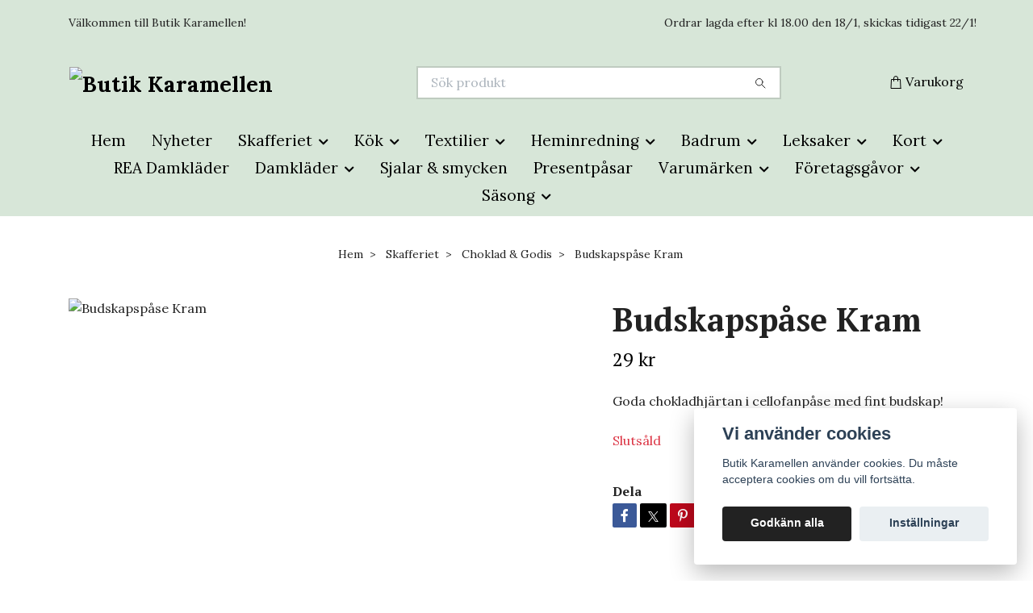

--- FILE ---
content_type: text/html; charset=utf-8
request_url: https://butikkaramellen.se/skafferiet/choklad-godis/budskapspase-kram
body_size: 21524
content:
<!DOCTYPE html>
<html class="no-javascript" lang="sv">
<head><meta property="ix:host" content="cdn.quickbutik.com/images"><meta http-equiv="Content-Type" content="text/html; charset=utf-8">
<title>Budskapspåse Kram - Butik Karamellen</title>
<meta name="author" content="Quickbutik">
<meta name="description" content="Goda chokladhjärtan i cellofanpåse med fint budskap!">
<meta property="og:description" content="Goda chokladhjärtan i cellofanpåse med fint budskap!">
<meta property="og:title" content="Budskapspåse Kram - Butik Karamellen">
<meta property="og:url" content="https://butikkaramellen.se/skafferiet/choklad-godis/budskapspase-kram">
<meta property="og:site_name" content="Butik Karamellen">
<meta property="og:type" content="website">
<meta property="og:image" content="https://cdn.quickbutik.com/images/28635o/products/6261a2537a7cc.jpeg?format=webp">
<meta property="twitter:card" content="summary">
<meta property="twitter:title" content="Butik Karamellen">
<meta property="twitter:description" content="Goda chokladhjärtan i cellofanpåse med fint budskap!">
<meta property="twitter:image" content="https://cdn.quickbutik.com/images/28635o/products/6261a2537a7cc.jpeg?format=webp">
<meta name="viewport" content="width=device-width, initial-scale=1, maximum-scale=1">
<link rel="preconnect" href="https://fonts.gstatic.com" crossorigin>
<script>document.documentElement.classList.remove('no-javascript');</script><!-- Vendor Assets --><link rel="stylesheet" href="https://use.fontawesome.com/releases/v5.15.4/css/all.css">
<link href="https://storage.quickbutik.com/templates/nova/css/assets.min.css?50136" rel="stylesheet">
<!-- Theme Stylesheet --><link href="https://storage.quickbutik.com/templates/nova/css/theme-main.css?50136" rel="stylesheet">
<link href="https://storage.quickbutik.com/stores/28635o/templates/nova/css/theme-sub.css?50136" rel="stylesheet">
<link href="https://storage.quickbutik.com/stores/28635o/templates/nova/css/custom.css?50136" rel="stylesheet">
<!-- Google Fonts --><link href="//fonts.googleapis.com/css?family=Lora:400,700%7CPT+Serif:400,700" rel="stylesheet" type="text/css"  media="all" /><!-- Favicon--><link rel="icon" type="image/png" href="https://cdn.quickbutik.com/images/28635o/templates/nova/assets/favicon.png?s=50136&auto=format">
<link rel="canonical" href="https://butikkaramellen.se/skafferiet/choklad-godis/budskapspase-kram">
<!-- Tweaks for older IEs--><!--[if lt IE 9]>
      <script src="https://oss.maxcdn.com/html5shiv/3.7.3/html5shiv.min.js"></script>
      <script src="https://oss.maxcdn.com/respond/1.4.2/respond.min.js"></script
    ><![endif]--><script src="https://cdnjs.cloudflare.com/ajax/libs/imgix.js/4.0.0/imgix.min.js" integrity="sha512-SlmYBg9gVVpgcGsP+pIUgFnogdw1rs1L8x+OO3aFXeZdYgTYlFlyBV9hTebE6OgqCTDEjfdUEhcuWBsZ8LWOZA==" crossorigin="anonymous" referrerpolicy="no-referrer"></script><meta property="ix:useHttps" content="true">
	<meta name="google-site-verification" content="uvU7nHZCJe_Oz0vN7oPOsbdWUivvCHrPcZJhwdaXEu0" />
<style>.hide { display: none; }</style>
<script type="text/javascript" defer>document.addEventListener('DOMContentLoaded', () => {
    document.body.setAttribute('data-qb-page', 'product');
});</script><script src="/assets/shopassets/cookieconsent/cookieconsent.js?v=230"></script>
<style>
    :root {
        --cc-btn-primary-bg: #222222 !important;
        --cc-btn-primary-text: #fff !important;
        --cc-btn-primary-hover-bg: #222222 !important;
        --cc-btn-primary-hover-text: #fff !important;
    }
</style>
<style>
    html.force--consent,
    html.force--consent body{
        height: auto!important;
        width: 100vw!important;
    }
</style>

    <script type="text/javascript">
    var qb_cookieconsent = initCookieConsent();
    var qb_cookieconsent_blocks = [{"title":"Vi anv\u00e4nder cookies","description":"Butik Karamellen anv\u00e4nder cookies. Du m\u00e5ste acceptera cookies om du vill forts\u00e4tta."},{"title":"N\u00f6dv\u00e4ndiga cookies *","description":"Dessa cookies \u00e4r n\u00f6dv\u00e4ndiga f\u00f6r att butiken ska fungera korrekt och g\u00e5r inte att st\u00e4nga av utan att beh\u00f6va l\u00e4mna denna webbplats. De anv\u00e4nds f\u00f6r att funktionalitet som t.ex. varukorg, skapa ett konto och annat ska fungera korrekt.","toggle":{"value":"basic","enabled":true,"readonly":true}},{"title":"Statistik och prestanda","description":"Dessa cookies g\u00f6r att vi kan r\u00e4kna bes\u00f6k och trafik och d\u00e4rmed ta reda p\u00e5 saker som vilka sidor som \u00e4r mest popul\u00e4ra och hur bes\u00f6karna r\u00f6r sig p\u00e5 v\u00e5r webbplats. All information som samlas in genom dessa cookies \u00e4r sammanst\u00e4lld, vilket inneb\u00e4r att den \u00e4r anonym. Om du inte till\u00e5ter dessa cookies kan vi inte ge dig en lika skr\u00e4ddarsydd upplevelse.","toggle":{"value":"analytics","enabled":false,"readonly":false},"cookie_table":[{"col1":"_ga","col2":"google.com","col3":"2 years","col4":"Google Analytics"},{"col1":"_gat","col2":"google.com","col3":"1 minute","col4":"Google Analytics"},{"col1":"_gid","col2":"google.com","col3":"1 day","col4":"Google Analytics"}]},{"title":"Marknadsf\u00f6ring","description":"Dessa cookies st\u00e4lls in via v\u00e5r webbplats av v\u00e5ra annonseringspartner f\u00f6r att skapa en profil f\u00f6r dina intressen och visa relevanta annonser p\u00e5 andra webbplatser. De lagrar inte direkt personlig information men kan identifiera din webbl\u00e4sare och internetenhet. Om du inte till\u00e5ter dessa cookies kommer du att uppleva mindre riktad reklam.","toggle":{"value":"marketing","enabled":false,"readonly":false}}];
</script>
    <!-- Google Tag Manager -->
    <script>
    window.dataLayer = window.dataLayer || [];

    // Set default consent state
    dataLayer.push({
        'event': 'default_consent',
        'consent': {
            'analytics_storage': 'denied',
            'ad_storage': 'denied',
            'ad_user_data': 'denied',
            'ad_personalization': 'denied',
            'wait_for_update': 500
        }
    });

    // Check for existing consent on page load
    if (typeof qb_cookieconsent !== 'undefined') {
        const getConsentLevel = (category) => qb_cookieconsent.allowedCategory(category) ? 'granted' : 'denied';

        dataLayer.push({
            'event': 'update_consent',
            'consent': {
                'analytics_storage': getConsentLevel('analytics'),
                'ad_storage': getConsentLevel('marketing'),
                'ad_user_data': getConsentLevel('marketing'),
                'ad_personalization': getConsentLevel('marketing')
            }
        });
    }

    // Initialize GTM
    (function(w,d,s,l,i){w[l]=w[l]||[];w[l].push({'gtm.start':
    new Date().getTime(),event:'gtm.js'});var f=d.getElementsByTagName(s)[0],
    j=d.createElement(s),dl=l!='dataLayer'?'&l='+l:'';j.async=true;j.src=
    'https://www.googletagmanager.com/gtm.js?id='+i+dl;f.parentNode.insertBefore(j,f);
    })(window,document,'script','dataLayer','GTM-5HRDDB9T');

    // Handle consent updates for GTM
    document.addEventListener('QB_CookieConsentAccepted', function(event) {
        const cookie = qbGetEvent(event).cookie;
        const getConsentLevel = (level) => (cookie && cookie.level && cookie.level.includes(level)) ? 'granted' : 'denied';

        dataLayer.push({
            'event': 'update_consent',
            'consent': {
                'analytics_storage': getConsentLevel('analytics'),
                'ad_storage': getConsentLevel('marketing'),
                'ad_user_data': getConsentLevel('marketing'),
                'ad_personalization': getConsentLevel('marketing')
            }
        });
    });
    </script>
    <!-- End Google Tag Manager -->

    <!-- Google Tag Manager (noscript) -->
    <noscript><iframe src="https://www.googletagmanager.com/ns.html?id=GTM-5HRDDB9T"
    height="0" width="0" style="display:none;visibility:hidden"></iframe></noscript>
    <!-- End Google Tag Manager (noscript) -->
    <!-- Google Analytics 4 -->
    <script async src="https://www.googletagmanager.com/gtag/js?id=G-RVTBRHE24X"></script>
    <script>
        window.dataLayer = window.dataLayer || [];
        function gtag(){dataLayer.push(arguments);}

        gtag('consent', 'default', {
            'analytics_storage': 'denied',
            'ad_storage': 'denied',
            'ad_user_data': 'denied',
            'ad_personalization': 'denied',
            'wait_for_update': 500,
        });

        const getConsentForCategory = (category) => (typeof qb_cookieconsent == 'undefined' || qb_cookieconsent.allowedCategory(category)) ? 'granted' : 'denied';

        if (typeof qb_cookieconsent == 'undefined' || qb_cookieconsent.allowedCategory('analytics') || qb_cookieconsent.allowedCategory('marketing')) {
            const analyticsConsent = getConsentForCategory('analytics');
            const marketingConsent = getConsentForCategory('marketing');

            gtag('consent', 'update', {
                'analytics_storage': analyticsConsent,
                'ad_storage': marketingConsent,
                'ad_user_data': marketingConsent,
                'ad_personalization': marketingConsent,
            });
        }

        // Handle consent updates for GA4
        document.addEventListener('QB_CookieConsentAccepted', function(event) {
            const cookie = qbGetEvent(event).cookie;
            const getConsentLevel = (level) => (cookie && cookie.level && cookie.level.includes(level)) ? 'granted' : 'denied';

            gtag('consent', 'update', {
                'analytics_storage': getConsentLevel('analytics'),
                'ad_storage': getConsentLevel('marketing'),
                'ad_user_data': getConsentLevel('marketing'),
                'ad_personalization': getConsentLevel('marketing'),
            });
        });

        gtag('js', new Date());
        gtag('config', 'G-RVTBRHE24X', { 'allow_enhanced_conversions' : true } );
gtag('config', 'AW-17672200411', { 'allow_enhanced_conversions' : true } );
gtag('event', 'page_view', JSON.parse('{"ecomm_pagetype":"product","ecomm_prodid":"1811","ecomm_totalvalue":29,"currency":"SEK","send_to":"AW-17672200411"}'));
gtag('event', 'view_item', JSON.parse('{"currency":"SEK","value":"29","items":[{"item_name":"Budskapspåse Kram","item_id":"1811","price":"29","item_category":"Choklad & Godis","item_variant":"","quantity":"1","description":"<p>Goda chokladhj&auml;rtan i cellofanp&aring;se med fint budskap<\/p><p>Cirka 50 gram<\/p><p>Inneh&aring;llsf&ouml;rteckning: &Ouml;verdrag (ca 55%)(socker, helmj&ouml;lkspulver (16,5%), kakaomassa, kakaosm&ouml;r, vasslepulver, emulgeringsmedel (sojalecitin), naturlig vaniljarom. Fyllning (ca 45%)(socker, fraktionerad vegetabilisk olja och fett (palm och raps i varierande propotioner), hasseln&ouml;tter (8%), vasslepulver, skummat kakaopulver, laktos, skummj&ouml;lkspulver, emulgeringsmedel (sojalecitin), naturlig vaniljarom. kan inneh&aring;lla sp&aring;r av andra n&ouml;tter och gluten<\/p><p>Inneh&aring;ller: mj&ouml;lk, sojab&ouml;nor, n&ouml;tter<\/p><p>Varum&auml;rke: brobergs Konfektyr<\/p>","image_url":"https%3A%2F%2Fcdn.quickbutik.com%2Fimages%2F28635o%2Fproducts%2F6261a2537a7cc.jpeg"}]}'));

        const gaClientIdPromise = new Promise(resolve => {
            gtag('get', 'G-RVTBRHE24X', 'client_id', resolve);
        });
        const gaSessionIdPromise = new Promise(resolve => {
            gtag('get', 'G-RVTBRHE24X', 'session_id', resolve);
        });

        Promise.all([gaClientIdPromise, gaSessionIdPromise]).then(([gaClientId, gaSessionId]) => {
            var checkoutButton = document.querySelector("a[href='/cart/index']");
            if (checkoutButton) {
                checkoutButton.onclick = function() {
                    var query = new URLSearchParams({
                        ...(typeof qb_cookieconsent == 'undefined' || qb_cookieconsent.allowedCategory('analytics') ? {
                            gaClientId,
                            gaSessionId,
                        } : {}),
                        consentCategories: [
                            ...(typeof qb_cookieconsent == 'undefined' || qb_cookieconsent.allowedCategory('analytics')) ? ['analytics'] : [],
                            ...(typeof qb_cookieconsent == 'undefined' || qb_cookieconsent.allowedCategory('marketing')) ? ['marketing'] : [],
                        ],
                    });
                    this.setAttribute("href", "/cart/index?" + query.toString());
                };
            }
        });
    </script>
    <!-- End Google Analytics 4 --></head>
<body>
 
    <header class="header">
<!-- Section: Top Bar-->
<div data-qb-area="top" data-qb-element="" class="top-bar py-1  text-sm">
  <div class="container">
    <div class="row align-items-center top-bar-height">
      <div class="col-12 col-lg-auto">

        <ul class="row mb-0 justify-content-center justify-content-lg-start list-unstyled">
          <li class="list-inline-item col-auto text-center text-lg-left ">
            <span data-qb-element="top_left_text">Välkommen till Butik Karamellen!</span>
          </li>

          <!-- Component: Language Dropdown-->

          <!-- Component: Tax Dropdown-->


          <!-- Currency Dropdown-->

        </ul>

      </div>
      
      
      <!-- Component: Top information -->
      <div class="mt-2 mt-lg-0 col-12 col-lg  text-center text-lg-right px-0">
        <span data-qb-element="top_right_text" class="w-100">Ordrar lagda efter kl 18.00 den 18/1, skickas tidigast 22/1!</span>
      </div>

    </div>
  </div>
</div>
<!-- /Section: Top Bar -->

<!-- Section: Header variant -->
<!-- Section: Main Header -->
<nav
  data-qb-area="header" data-qb-element=""
  class="navbar-expand-lg navbar-position navbar-light bg-white " style="background-color: #d7e6d8 !important;">
    <div class="container">
      <div class="row">
        <div class="navbar col-12 py-2">
          <div class="list-inline-item order-0 d-lg-none col-auto p-0">
            <a href="#" data-toggle="modal" data-target="#sidebarLeft" class="color-text-base header-textcolor">
              <svg class="svg-icon navbar-icon color-text-base header-textcolor">
                <use xlink:href="#menu-hamburger-1"></use>
              </svg>
            </a>
          </div>
            <a data-qb-element="use_logo" href="https://butikkaramellen.se" title="Butik Karamellen"
              class="navbar-brand order-1 order-lg-1 text-center text-md-left col-6 py-3 px-0">
              
              <img alt="Butik Karamellen" class="img-fluid img-logo" srcset="https://cdn.quickbutik.com/images/28635o/templates/nova/assets/logo.png?s=50136&auto=format&dpr=1 1x, https://cdn.quickbutik.com/images/28635o/templates/nova/assets/logo.png?s=50136&auto=format&dpr=2 2x, https://cdn.quickbutik.com/images/28635o/templates/nova/assets/logo.png?s=50136&auto=format&dpr=3 3x" src="https://cdn.quickbutik.com/images/28635o/templates/nova/assets/logo.png?s=50136&auto=format">
            </a>
          <form data-qb-element="header_searchtext" action="/shop/search" method="get"
            class="d-lg-flex order-lg-2 d-none my-lg-0 flex-grow-1 top-searchbar text-center col-auto px-4">
            <div data-qb-element="header_searchtext" class="search-wrapper input-group">
              <input type="text" name="s" placeholder="Sök produkt" aria-label="Search"
                aria-describedby="button-search-desktop" class="form-control pl-3 border-0" />
              <div class="input-group-append ml-0">
                <button id="button-search-desktop" type="submit" class="btn py-0 border-0 bg-white">
                  <svg class="svg-icon navbar-icon color-text-base">
                    <use xlink:href="#search-1"></use>
                  </svg>
                </button>
              </div>
            </div>
          </form>
          <ul class="list-inline order-2 order-lg-3 mb-0 text-right col-auto p-0">
  
            <li data-qb-element="icon_cart1" class="list-inline-item">
              <a href="#" data-toggle="modal" data-target="#sidebarCart"
                class="position-relative d-flex align-items-center qs-cart-view">
                <svg class="svg-icon navbar-icon color-text-base header-textcolor">
                  <use xlink:href="#shopping-bag-1"></use>
                </svg>
                <div class="navbar-icon-badge icon-count primary-bg basket-count-items icon-count-hidden">0</div>
                <span class="d-none d-sm-inline color-text-base header-textcolor">Varukorg
                  </span>
              </a>
            </li>
          </ul>
        </div>
      </div>
    </div>
  
    <div class="navbar-bg mainmenu_font_size">
      <ul class="container navbar-nav d-none d-lg-flex mt-lg-0 py-2 justify-content-center flex-wrap px-0">
        <li class="nav-item ">
          <a href="/" title="Hem" class="nav-link ">Hem</a>
        </li>
        <li class="nav-item ">
          <a href="/nyheter" title="Nyheter" class="nav-link ">Nyheter</a>
        </li>
        <li class="nav-item has-dropdown position-relative   on-hover ">
          <a href="/skafferiet" aria-haspopup="true" aria-expanded="false" class="nav-link dropdown-toggle">Skafferiet</a>
          <ul class="dropdown-menu dropdown-menu-first" aria-labelledby="firstmenu">
  
  
            <li><a class="dropdown-item " href="/skafferiet/kryddor-oljor">Balsamico, kryddor &amp; oljor</a></li>
  
  
            <li class="dropdown-submenu on-hover position-relative d-flex justify-content-center align-items-center 
            dropdown-list__item ">

              <div class="d-flex align-items-center w-100 dropdown-list__content">
                <a href="/skafferiet/choklad-godis" aria-expanded="false" class="dropdown-item ">Choklad &amp; Godis</a>
                <i id="categoryDropdown26" role="button" data-toggle="dropdown" aria-haspopup="true" aria-expanded="false" data-display="static" class="dropdown-toggle dropdown-btn pr-3 pl-2 cursor-pointer"></i>
              </div>
  
              <ul aria-labelledby="categoryDropdown26"
                class="dropdown-menu dropdown-menu-alignright
                dropdown-list__sub-menu">

                
                  <li><a href="/skafferiet/godis" class=" dropdown-item">Godis</a></li>
                
              </ul>
            </li>
  
  
  
  
            <li><a class="dropdown-item " href="/skafferiet/drycker">Drycker</a></li>
  
  
            <li class="dropdown-submenu on-hover position-relative d-flex justify-content-center align-items-center 
            dropdown-list__item ">

              <div class="d-flex align-items-center w-100 dropdown-list__content">
                <a href="/skafferiet/kaffe" aria-expanded="false" class="dropdown-item ">Kaffe</a>
                <i id="categoryDropdown54" role="button" data-toggle="dropdown" aria-haspopup="true" aria-expanded="false" data-display="static" class="dropdown-toggle dropdown-btn pr-3 pl-2 cursor-pointer"></i>
              </div>
  
              <ul aria-labelledby="categoryDropdown54"
                class="dropdown-menu dropdown-menu-alignright
                dropdown-list__sub-menu">

                
                  <li><a href="/skafferiet/kaffe/mellanrost" class=" dropdown-item">Mellanrost</a></li>
                

                
                  <li><a href="/skafferiet/kaffe/morkrost" class=" dropdown-item">Mörkrost</a></li>
                

                
                  <li><a href="/skafferiet/kaffe/smaksatt" class=" dropdown-item">Smaksatt</a></li>
                
              </ul>
            </li>
  
  
  
  
            <li><a class="dropdown-item " href="/skafferiet/lakrits">Lakrits</a></li>
  
  
  
            <li><a class="dropdown-item " href="/skafferiet/marmelad-honung">Marmelad, sylt, honung &amp; senap</a></li>
  
  
  
            <li><a class="dropdown-item " href="/skafferiet/pasta-tomatsas">Pasta &amp; tomatsås</a></li>
  
  
  
            <li><a class="dropdown-item " href="/skafferiet/skorpor">Skorpor</a></li>
  
  
  
            <li><a class="dropdown-item " href="/skafferiet/grissini-kex">Snacks, grissini, kex &amp; knäckebröd</a></li>
  
  
            <li class="dropdown-submenu on-hover position-relative d-flex justify-content-center align-items-center 
            dropdown-list__item ">

              <div class="d-flex align-items-center w-100 dropdown-list__content">
                <a href="/skafferiet/te" aria-expanded="false" class="dropdown-item ">Te</a>
                <i id="categoryDropdown53" role="button" data-toggle="dropdown" aria-haspopup="true" aria-expanded="false" data-display="static" class="dropdown-toggle dropdown-btn pr-3 pl-2 cursor-pointer"></i>
              </div>
  
              <ul aria-labelledby="categoryDropdown53"
                class="dropdown-menu dropdown-menu-alignright
                dropdown-list__sub-menu">

                
                  <li><a href="/skafferiet/te/gront" class=" dropdown-item">Grönt</a></li>
                

                
                  <li><a href="/skafferiet/te/kryddte" class=" dropdown-item">Kryddte</a></li>
                

                
                  <li><a href="/skafferiet/te/rooibos" class=" dropdown-item">Rooibos</a></li>
                

                
                  <li><a href="/skafferiet/te/svart" class=" dropdown-item">Svart</a></li>
                

                
                  <li><a href="/skafferiet/te/vitt" class=" dropdown-item">Vitt &amp; Grönt/vitt</a></li>
                

                
                  <li><a href="/skafferiet/te/ortte" class=" dropdown-item">Örtte</a></li>
                
              </ul>
            </li>
  
  
  
  
            <li><a class="dropdown-item " href="/skafferiet/bbq-sas">BBQ-sås</a></li>
  
  
          </ul>
        </li>
        <li class="nav-item has-dropdown position-relative   on-hover ">
          <a href="/kok" aria-haspopup="true" aria-expanded="false" class="nav-link dropdown-toggle">Kök</a>
          <ul class="dropdown-menu dropdown-menu-first" aria-labelledby="firstmenu">
  
  
            <li><a class="dropdown-item " href="/kok/burkar-behallare">Burkar &amp; behållare</a></li>
  
  
  
            <li><a class="dropdown-item " href="/kok/brickor">Brickor</a></li>
  
  
  
            <li><a class="dropdown-item " href="/kok/disktrasor-diskmedel">Disktrasor &amp; rengöring</a></li>
  
  
  
            <li><a class="dropdown-item " href="/kok/glas">Glas</a></li>
  
  
  
            <li><a class="dropdown-item " href="/kok/glas-gryt-tallriksunderlagg">Glas-, gryt- &amp; tallriksunderlägg</a></li>
  
  
  
            <li><a class="dropdown-item " href="/kok/muggar">Muggar</a></li>
  
  
  
            <li><a class="dropdown-item " href="/kok/platburk">Plåtburk</a></li>
  
  
            <li class="dropdown-submenu on-hover position-relative d-flex justify-content-center align-items-center 
            dropdown-list__item ">

              <div class="d-flex align-items-center w-100 dropdown-list__content">
                <a href="/kok/servetter" aria-expanded="false" class="dropdown-item ">Servetter</a>
                <i id="categoryDropdown37" role="button" data-toggle="dropdown" aria-haspopup="true" aria-expanded="false" data-display="static" class="dropdown-toggle dropdown-btn pr-3 pl-2 cursor-pointer"></i>
              </div>
  
              <ul aria-labelledby="categoryDropdown37"
                class="dropdown-menu dropdown-menu-alignright
                dropdown-list__sub-menu">

                
                  <li><a href="/kok/servetter/kaffeservetter" class=" dropdown-item">Kaffeservetter</a></li>
                
              </ul>
            </li>
  
  
  
  
            <li><a class="dropdown-item " href="/kok/skalar-fat">Tallrikar, skålar &amp; fat</a></li>
  
  
  
            <li><a class="dropdown-item " href="/kok/tekannor">Tekannor</a></li>
  
  
  
            <li><a class="dropdown-item " href="/kok/teburkar-tesil">Tillbehör </a></li>
  
  
  
            <li><a class="dropdown-item " href="/kok/aggkoppar">Äggkoppar</a></li>
  
  
          </ul>
        </li>
        <li class="nav-item has-dropdown position-relative   on-hover ">
          <a href="/textilier" aria-haspopup="true" aria-expanded="false" class="nav-link dropdown-toggle">Textilier</a>
          <ul class="dropdown-menu dropdown-menu-first" aria-labelledby="firstmenu">
  
  
            <li><a class="dropdown-item " href="/textilier/duk">Duk</a></li>
  
  
  
            <li><a class="dropdown-item " href="/textilier/gardinkappa">Gardiner</a></li>
  
  
  
            <li><a class="dropdown-item " href="/textilier/grytlappar">Grytlappar</a></li>
  
  
  
            <li><a class="dropdown-item " href="/textilier/kuddfodral">Kuddfodral</a></li>
  
  
  
            <li><a class="dropdown-item " href="/textilier/67-handduk">Kökshandduk</a></li>
  
  
  
            <li><a class="dropdown-item " href="/textilier/lopare">Löpare</a></li>
  
  
  
            <li><a class="dropdown-item " href="/textilier/plad">Plädar</a></li>
  
  
  
            <li><a class="dropdown-item " href="/textilier/recycled-by-wille">Recycled by Wille</a></li>
  
  
  
            <li><a class="dropdown-item " href="/textilier/tygkassar">Tygkassar</a></li>
  
  
  
            <li><a class="dropdown-item " href="/textilier/tygservett">Tygservett</a></li>
  
  
          </ul>
        </li>
        <li class="nav-item has-dropdown position-relative   on-hover ">
          <a href="/heminredning" aria-haspopup="true" aria-expanded="false" class="nav-link dropdown-toggle">Heminredning</a>
          <ul class="dropdown-menu dropdown-menu-first" aria-labelledby="firstmenu">
  
            <li class="dropdown-submenu on-hover position-relative d-flex justify-content-center align-items-center 
            dropdown-list__item ">

              <div class="d-flex align-items-center w-100 dropdown-list__content">
                <a href="/heminredning/belysning" aria-expanded="false" class="dropdown-item ">Belysning</a>
                <i id="categoryDropdown12" role="button" data-toggle="dropdown" aria-haspopup="true" aria-expanded="false" data-display="static" class="dropdown-toggle dropdown-btn pr-3 pl-2 cursor-pointer"></i>
              </div>
  
              <ul aria-labelledby="categoryDropdown12"
                class="dropdown-menu dropdown-menu-alignright
                dropdown-list__sub-menu">

                
                  <li><a href="/heminredning/belysning/bordslampa" class=" dropdown-item">Bordslampa</a></li>
                

                
                  <li><a href="/heminredning/belysning/fonsterlampa" class=" dropdown-item">Fönsterlampa</a></li>
                

                
                  <li><a href="/heminredning/belysning/lampfotter" class=" dropdown-item">Lampfötter</a></li>
                

                
                  <li><a href="/heminredning/belysning/lampskarm" class=" dropdown-item">Lampskärm</a></li>
                
              </ul>
            </li>
  
  
  
  
            <li><a class="dropdown-item " href="/heminredning/dekoration">Dekoration</a></li>
  
  
  
            <li><a class="dropdown-item " href="/heminredning/doftljus-doftpinnar">Doftljus &amp; doftpinnar</a></li>
  
  
  
            <li><a class="dropdown-item " href="/heminredning/doftolja">Doftolja</a></li>
  
  
  
            <li><a class="dropdown-item " href="/heminredning/flerarsalmanacka">Flerårsalmanacka, anteckningsblock &amp; pennor</a></li>
  
  
  
            <li><a class="dropdown-item " href="/heminredning/konstvaxter">Konstblommor &amp; växter</a></li>
  
  
  
            <li><a class="dropdown-item " href="/heminredning/korgar">Korgar</a></li>
  
  
  
            <li><a class="dropdown-item " href="/heminredning/led-ljus">LED-ljus</a></li>
  
  
  
            <li><a class="dropdown-item " href="/heminredning/varmeljus">Ljus</a></li>
  
  
  
            <li><a class="dropdown-item " href="/heminredning/ljusstakar-lyktor">Ljusstakar- &amp; lyktor</a></li>
  
  
  
            <li><a class="dropdown-item " href="/heminredning/mumin">Mumin</a></li>
  
  
  
            <li><a class="dropdown-item " href="/heminredning/oljelampor">Oljelampor</a></li>
  
  
  
            <li><a class="dropdown-item " href="/heminredning/pa-vaggen">På väggen</a></li>
  
  
  
            <li><a class="dropdown-item " href="/heminredning/tandsticksaskar">Tändsticksaskar</a></li>
  
  
  
            <li><a class="dropdown-item " href="/heminredning/vattenkannor">Vattenkannor</a></li>
  
  
  
            <li><a class="dropdown-item " href="/heminredning/vaser-krukor">Vaser &amp; krukor</a></li>
  
  
  
            <li><a class="dropdown-item " href="/heminredning/anglar">Änglar</a></li>
  
  
  
            <li><a class="dropdown-item " href="/heminredning/anglaspel">Änglaspel</a></li>
  
  
          </ul>
        </li>
        <li class="nav-item has-dropdown position-relative   on-hover ">
          <a href="/badrum" aria-haspopup="true" aria-expanded="false" class="nav-link dropdown-toggle">Badrum</a>
          <ul class="dropdown-menu dropdown-menu-first" aria-labelledby="firstmenu">
  
  
            <li><a class="dropdown-item " href="/badrum/tval-lotion">Tvål &amp; lotion</a></li>
  
  
  
            <li><a class="dropdown-item " href="/badrum/tvalfat">Tvålfat</a></li>
  
  
          </ul>
        </li>
        <li class="nav-item has-dropdown position-relative   on-hover ">
          <a href="/leksaker" aria-haspopup="true" aria-expanded="false" class="nav-link dropdown-toggle">Leksaker</a>
          <ul class="dropdown-menu dropdown-menu-first" aria-labelledby="firstmenu">
  
  
            <li><a class="dropdown-item " href="/leksaker/baby">Baby</a></li>
  
  
  
            <li><a class="dropdown-item " href="/leksaker/barnservis">Barnservis</a></li>
  
  
  
            <li><a class="dropdown-item " href="/leksaker/dockor">Dockor</a></li>
  
  
  
            <li><a class="dropdown-item " href="/leksaker/done-by-deer">Done by Deer</a></li>
  
  
  
            <li><a class="dropdown-item " href="/leksaker/gosedjur">Gosedjur</a></li>
  
  
  
            <li><a class="dropdown-item " href="/leksaker/mala">Måla</a></li>
  
  
  
            <li><a class="dropdown-item " href="/leksaker/perfectpetzz">Perfectpetzzz</a></li>
  
  
  
            <li><a class="dropdown-item " href="/leksaker/spel-pussel">Spel &amp; pussel</a></li>
  
  
  
            <li><a class="dropdown-item " href="/leksaker/traleksaker">Träleksaker</a></li>
  
  
  
            <li><a class="dropdown-item " href="/leksaker/ovrigt">Övrigt</a></li>
  
  
          </ul>
        </li>
        <li class="nav-item has-dropdown position-relative   on-hover ">
          <a href="/kort" aria-haspopup="true" aria-expanded="false" class="nav-link dropdown-toggle">Kort</a>
          <ul class="dropdown-menu dropdown-menu-first" aria-labelledby="firstmenu">
  
  
            <li><a class="dropdown-item " href="/kort/hang-tags">Hang tags</a></li>
  
  
  
            <li><a class="dropdown-item " href="/kort/sma-kort">Små kort</a></li>
  
  
  
            <li><a class="dropdown-item " href="/kort/stora-kort">Stora kort</a></li>
  
  
          </ul>
        </li>
        <li class="nav-item ">
          <a href="/rea-damklader" title="REA Damkläder" class="nav-link ">REA Damkläder</a>
        </li>
        <li class="nav-item has-dropdown position-relative   on-hover ">
          <a href="/damklader" aria-haspopup="true" aria-expanded="false" class="nav-link dropdown-toggle">Damkläder</a>
          <ul class="dropdown-menu dropdown-menu-first" aria-labelledby="firstmenu">
  
  
            <li><a class="dropdown-item " href="/damklader/byxor">Byxor</a></li>
  
  
  
            <li><a class="dropdown-item " href="/damklader/klanningar">Klänningar &amp; kjolar</a></li>
  
  
  
            <li><a class="dropdown-item " href="/damklader/toppar-blusar">Toppar &amp; Blusar</a></li>
  
  
          </ul>
        </li>
        <li class="nav-item ">
          <a href="/sjalar" title="Sjalar &amp; smycken" class="nav-link ">Sjalar &amp; smycken</a>
        </li>
        <li class="nav-item ">
          <a href="/presentpasar" title="Presentpåsar" class="nav-link ">Presentpåsar</a>
        </li>
        <li class="nav-item has-dropdown position-relative   on-hover ">
          <a href="/varumarken" aria-haspopup="true" aria-expanded="false" class="nav-link dropdown-toggle">Varumärken</a>
          <ul class="dropdown-menu dropdown-menu-first" aria-labelledby="firstmenu">
  
  
            <li><a class="dropdown-item " href="/varumarken/affari">Affari</a></li>
  
  
  
            <li><a class="dropdown-item " href="/varumarken/finsmakeriet">Finsmakeriet</a></li>
  
  
  
            <li><a class="dropdown-item " href="/varumarken/a-lot-decoration">A Lot Decoration</a></li>
  
  
  
            <li><a class="dropdown-item " href="/varumarken/alterhedens">Alterhedens</a></li>
  
  
  
            <li><a class="dropdown-item " href="/varumarken/anneko">Anneko</a></li>
  
  
  
            <li><a class="dropdown-item " href="/varumarken/bersa-stig-lindberg">Berså - Stig Lindberg</a></li>
  
  
  
            <li><a class="dropdown-item " href="/varumarken/brobergs-konfektyr">Brobergs Konfektyr</a></li>
  
  
  
            <li><a class="dropdown-item " href="/varumarken/bruka-design">Bruka Design</a></li>
  
  
            <li class="dropdown-submenu on-hover position-relative d-flex justify-content-center align-items-center 
            dropdown-list__item ">

              <div class="d-flex align-items-center w-100 dropdown-list__content">
                <a href="/varumarken/bukowski" aria-expanded="false" class="dropdown-item ">Bukowski Design</a>
                <i id="categoryDropdown242" role="button" data-toggle="dropdown" aria-haspopup="true" aria-expanded="false" data-display="static" class="dropdown-toggle dropdown-btn pr-3 pl-2 cursor-pointer"></i>
              </div>
  
              <ul aria-labelledby="categoryDropdown242"
                class="dropdown-menu dropdown-menu-alignright
                dropdown-list__sub-menu">

                
                  <li><a href="/varumarken/bukowski/bukowski-nallar" class=" dropdown-item">Bukowski Nallar</a></li>
                

                
                  <li><a href="/varumarken/bukowski/bukowski-kaniner" class=" dropdown-item">Bukowski Kaniner</a></li>
                
              </ul>
            </li>
  
  
  
  
            <li><a class="dropdown-item " href="/varumarken/borslycke-gard">Börslycke Gård</a></li>
  
  
  
            <li><a class="dropdown-item " href="/varumarken/card-store">Card Store</a></li>
  
  
  
            <li><a class="dropdown-item " href="/varumarken/different-design">Different Design</a></li>
  
  
  
            <li><a class="dropdown-item " href="/varumarken/done-by-deer">Done by Deer</a></li>
  
  
  
            <li><a class="dropdown-item " href="/varumarken/jabadabado">JaBaDaBaDo</a></li>
  
  
  
            <li><a class="dropdown-item " href="/varumarken/emmas-skafferi">Emmas Skafferi</a></li>
  
  
  
            <li><a class="dropdown-item " href="/varumarken/ester-erik">Ester &amp; Erik</a></li>
  
  
  
            <li><a class="dropdown-item " href="/varumarken/fondaco">Fondaco</a></li>
  
  
  
            <li><a class="dropdown-item " href="/varumarken/form-factory">Form Factory</a></li>
  
  
  
            <li><a class="dropdown-item " href="/varumarken/game-time">Game Time</a></li>
  
  
  
            <li><a class="dropdown-item " href="/varumarken/gastronomileverantoren">Gastronomileverantören</a></li>
  
  
  
            <li><a class="dropdown-item " href="/varumarken/harvesttime">Harvesttime</a></li>
  
  
  
            <li><a class="dropdown-item " href="/varumarken/ib-laursen">IB Laursen</a></li>
  
  
  
            <li><a class="dropdown-item " href="/varumarken/kalmar-chokladfabrik">Kalmar Chokladfabrik</a></li>
  
  
  
            <li><a class="dropdown-item " href="/varumarken/klaras-goda-presenter">Klaras Goda Presenter</a></li>
  
  
  
            <li><a class="dropdown-item " href="/varumarken/ratt-start">Rätt Start</a></li>
  
  
  
            <li><a class="dropdown-item " href="/varumarken/klinta-co">Klinta &amp; Co</a></li>
  
  
  
            <li><a class="dropdown-item " href="/varumarken/klockargarden">Klockargården</a></li>
  
  
            <li class="dropdown-submenu on-hover position-relative d-flex justify-content-center align-items-center 
            dropdown-list__item ">

              <div class="d-flex align-items-center w-100 dropdown-list__content">
                <a href="/varumarken/majas-cottage" aria-expanded="false" class="dropdown-item ">Majas Cottage</a>
                <i id="categoryDropdown231" role="button" data-toggle="dropdown" aria-haspopup="true" aria-expanded="false" data-display="static" class="dropdown-toggle dropdown-btn pr-3 pl-2 cursor-pointer"></i>
              </div>
  
              <ul aria-labelledby="categoryDropdown231"
                class="dropdown-menu dropdown-menu-alignright
                dropdown-list__sub-menu">

                
                  <li><a href="/varumarken/majas-cottage/majas-cottage-ljuslyktor" class=" dropdown-item">Majas Cottage Ljuslyktor</a></li>
                
              </ul>
            </li>
  
  
  
  
            <li><a class="dropdown-item " href="/varumarken/malmo-choklad">Malmö Chokladfabrik</a></li>
  
  
  
            <li><a class="dropdown-item " href="/varumarken/mast-have">Mast Have</a></li>
  
  
  
            <li><a class="dropdown-item " href="/varumarken/mellow-design">Mellow Design</a></li>
  
  
  
            <li><a class="dropdown-item " href="/varumarken/mitt-ditt">Mitt &amp; Ditt</a></li>
  
  
            <li class="dropdown-submenu on-hover position-relative d-flex justify-content-center align-items-center 
            dropdown-list__item ">

              <div class="d-flex align-items-center w-100 dropdown-list__content">
                <a href="/varumarken/mix-by-heart-damklader" aria-expanded="false" class="dropdown-item ">Mix by Heart damkläder</a>
                <i id="categoryDropdown329" role="button" data-toggle="dropdown" aria-haspopup="true" aria-expanded="false" data-display="static" class="dropdown-toggle dropdown-btn pr-3 pl-2 cursor-pointer"></i>
              </div>
  
              <ul aria-labelledby="categoryDropdown329"
                class="dropdown-menu dropdown-menu-alignright
                dropdown-list__sub-menu">

                
                  <li><a href="/varumarken/mix-by-heart-damklader/mix-by-heart-blusar" class=" dropdown-item">Mix by Heart Blusar</a></li>
                

                
                  <li><a href="/varumarken/mix-by-heart-damklader/mix-by-heart-byxor" class=" dropdown-item">Mix by Heart Byxor</a></li>
                

                
                  <li><a href="/varumarken/mix-by-heart-damklader/mix-by-heart-klanningar" class=" dropdown-item">Mix by Heart Klänningar</a></li>
                
              </ul>
            </li>
  
  
  
  
            <li><a class="dropdown-item " href="/varumarken/mr-plant">Mr Plant</a></li>
  
  
  
            <li><a class="dropdown-item " href="/varumarken/naasgransgarden">Nääsgränsgården</a></li>
  
  
  
            <li><a class="dropdown-item " href="/varumarken/nobble-gard">Nöbble Gård</a></li>
  
  
  
            <li><a class="dropdown-item " href="/varumarken/perfectpetzzz">Perfectpetzzz</a></li>
  
  
  
            <li><a class="dropdown-item " href="/varumarken/pluto-design">Pluto Design</a></li>
  
  
  
            <li><a class="dropdown-item " href="/varumarken/pr-home">PR Home</a></li>
  
  
            <li class="dropdown-submenu on-hover position-relative d-flex justify-content-center align-items-center 
            dropdown-list__item ">

              <div class="d-flex align-items-center w-100 dropdown-list__content">
                <a href="/varumarken/printworks" aria-expanded="false" class="dropdown-item ">Printworks</a>
                <i id="categoryDropdown349" role="button" data-toggle="dropdown" aria-haspopup="true" aria-expanded="false" data-display="static" class="dropdown-toggle dropdown-btn pr-3 pl-2 cursor-pointer"></i>
              </div>
  
              <ul aria-labelledby="categoryDropdown349"
                class="dropdown-menu dropdown-menu-alignright
                dropdown-list__sub-menu">

                
                  <li><a href="/varumarken/printworks/printworks-present" class=" dropdown-item">Printworks Present</a></li>
                

                
                  <li><a href="/varumarken/printworks/printworks-spel" class=" dropdown-item">Printworks Spel</a></li>
                
              </ul>
            </li>
  
  
  
  
            <li><a class="dropdown-item " href="/varumarken/recycled-by-wille">Recycled by Wille</a></li>
  
  
  
            <li><a class="dropdown-item " href="/varumarken/reunion">Reunion damkläder</a></li>
  
  
  
            <li><a class="dropdown-item " href="/varumarken/saga-of-sweden">Saga of Sweden</a></li>
  
  
  
            <li><a class="dropdown-item " href="/varumarken/skona-ting">Sköna Ting</a></li>
  
  
  
            <li><a class="dropdown-item " href="/varumarken/soulful-fashion">Soulful Fashion</a></li>
  
  
  
            <li><a class="dropdown-item " href="/varumarken/star-trading">Star Trading</a></li>
  
  
            <li class="dropdown-submenu on-hover position-relative d-flex justify-content-center align-items-center 
            dropdown-list__item ">

              <div class="d-flex align-items-center w-100 dropdown-list__content">
                <a href="/varumarken/storefactory" aria-expanded="false" class="dropdown-item ">Storefactory</a>
                <i id="categoryDropdown229" role="button" data-toggle="dropdown" aria-haspopup="true" aria-expanded="false" data-display="static" class="dropdown-toggle dropdown-btn pr-3 pl-2 cursor-pointer"></i>
              </div>
  
              <ul aria-labelledby="categoryDropdown229"
                class="dropdown-menu dropdown-menu-alignright
                dropdown-list__sub-menu">

                
                  <li><a href="/varumarken/storefactory/storefactory-ljusstakar" class=" dropdown-item">Storefactory Ljusstakar</a></li>
                
              </ul>
            </li>
  
  
  
  
            <li><a class="dropdown-item " href="/varumarken/stromshaga">Strömshaga</a></li>
  
  
  
            <li><a class="dropdown-item " href="/varumarken/sweeds">Sweeds</a></li>
  
  
  
            <li><a class="dropdown-item " href="/varumarken/tehuset-java">Tehuset Java</a></li>
  
  
  
            <li><a class="dropdown-item " href="/varumarken/trademan">Trademan</a></li>
  
  
  
            <li><a class="dropdown-item " href="/varumarken/wikholmform">Wikholm Form</a></li>
  
  
  
            <li><a class="dropdown-item " href="/varumarken/william-morris">William Morris</a></li>
  
  
  
            <li><a class="dropdown-item " href="/varumarken/35-willow-tree">Willow Tree</a></li>
  
  
  
            <li><a class="dropdown-item " href="/varumarken/97-alska-plat">#Älska Plåt</a></li>
  
  
          </ul>
        </li>
        <li class="nav-item has-dropdown position-relative   on-hover ">
          <a href="/foretagsgavor" aria-haspopup="true" aria-expanded="false" class="nav-link dropdown-toggle">Företagsgåvor</a>
          <ul class="dropdown-menu dropdown-menu-first" aria-labelledby="firstmenu">
  
  
            <li><a class="dropdown-item " href="/foretagsgavor/foretagsgava-199">Företagsgåva 199:-</a></li>
  
  
  
            <li><a class="dropdown-item " href="/foretagsgavor/foretagsgava-299">Företagsgåva 299:-</a></li>
  
  
  
            <li><a class="dropdown-item " href="/foretagsgavor/foretagsgava-399">Företagsgåva 399:-</a></li>
  
  
  
            <li><a class="dropdown-item " href="/foretagsgavor/foretagsgava-499">Företagsgåva 499:-</a></li>
  
  
          </ul>
        </li>
        <li class="nav-item has-dropdown position-relative   on-hover ">
          <a href="/sasong" aria-haspopup="true" aria-expanded="false" class="nav-link dropdown-toggle">Säsong</a>
          <ul class="dropdown-menu dropdown-menu-first" aria-labelledby="firstmenu">
  
  
            <li><a class="dropdown-item " href="/sasong/alla-hjartans-dag">Alla Hjärtans Dag</a></li>
  
  
  
            <li><a class="dropdown-item " href="/sasong/pask-special">Påsk</a></li>
  
  
  
            <li><a class="dropdown-item " href="/sasong/mors-dag">Mors Dag</a></li>
  
  
  
            <li><a class="dropdown-item " href="/sasong/utomhus">Sommar</a></li>
  
  
  
            <li><a class="dropdown-item " href="/host">Höst</a></li>
  
  
  
            <li><a class="dropdown-item " href="/sasong/fars-dag">Fars Dag</a></li>
  
  
  
            <li><a class="dropdown-item " href="/sasong/jul">Jul</a></li>
  
  
  
            <li><a class="dropdown-item " href="/sasong/julrea">Julrea</a></li>
  
  
          </ul>
        </li>
      </ul>
    </div>
  </nav>
  <!-- /Section: Main Header -->
<!-- Section: Header variant -->

<!-- Section: Main Menu -->
<div id="sidebarLeft" tabindex="-1" role="dialog" aria-hidden="true" class="modal fade modal-left">
  <div role="document" class="modal-dialog">
    <div class="modal-content">
      <div class="modal-header pb-0 border-0 d-block">
        <div class="row">
        <form action="/shop/search" method="get" class="col d-lg-flex w-100 my-lg-0 mb-2 pt-1">
          <div class="search-wrapper input-group">
            <input type="text" name="s" placeholder="Sök produkt" aria-label="Search"
              aria-describedby="button-search" class="form-control pl-3 border-0 mobile-search" />
            <div class="input-group-append ml-0">
              <button id="button-search" type="submit" class="btn py-0 btn-underlined border-0">
                <svg class="svg-icon navbar-icon">
                  <use xlink:href="#search-1"></use>
                </svg>
              </button>
            </div>
          </div>
        </form>
        <button type="button" data-dismiss="modal" aria-label="Close" class="close col-auto close-rotate p-0 m-0">
          <svg class="svg-icon w-3rem h-3rem svg-icon-light align-middle">
            <use xlink:href="#close-1"></use>
          </svg>
        </button>
        </div>
      </div>
      <div class="modal-body pt-0">
        <div class="px-2 pb-5">

          <ul class="nav flex-column mb-5">
            <li class="nav-item ">
              <a href="/" title="Hem" class="nav-link mobile-nav-link pl-0">Hem</a>
            </li>


            <li class="nav-item ">
              <a href="/nyheter" title="Nyheter" class="nav-link mobile-nav-link pl-0">Nyheter</a>
            </li>



            <li class="nav-item dropdown">

              <a href="/skafferiet" data-toggle="collapse" data-target="#cat6" aria-haspopup="true"
                aria-expanded="false"
                class="nav-link mobile-nav-link pl-0 mobile-dropdown-toggle dropdown-toggle">Skafferiet</a>

              <div id="cat6" class="collapse">
                <ul class="nav flex-column ml-3">
                  <li class="nav-item">
                    <a class="nav-link mobile-nav-link pl-0 show-all" href="/skafferiet" title="Skafferiet">Visa alla i Skafferiet</a>
                  </li>

                  <li class="nav-item">
                    <a href="/skafferiet/kryddor-oljor" class="nav-link mobile-nav-link pl-0 ">Balsamico, kryddor &amp; oljor</a>
                  </li>




                  <li class="nav-item dropdown">
                    <a href="#" data-target="#subcat26" data-toggle="collapse" aria-haspopup="true"
                      aria-expanded="false" class="nav-link pl-0 dropdown-toggle">Choklad &amp; Godis</a>

                    <div id="subcat26" class="collapse">
                      <ul class="nav flex-column ml-3">
                        <li class="nav-item">
                          <a class="nav-link mobile-nav-link pl-0 show-all" href="/skafferiet/choklad-godis"
                            title="Choklad &amp; Godis">Visa alla i Choklad &amp; Godis</a>
                        </li>
                          
                          <li class="nav-item">
                            <a href="/skafferiet/godis" class="nav-link pl-0 ">Godis</a>
                          </li>


                      </ul>
                    </div>
                  </li>


                  <li class="nav-item">
                    <a href="/skafferiet/drycker" class="nav-link mobile-nav-link pl-0 ">Drycker</a>
                  </li>




                  <li class="nav-item dropdown">
                    <a href="#" data-target="#subcat54" data-toggle="collapse" aria-haspopup="true"
                      aria-expanded="false" class="nav-link pl-0 dropdown-toggle">Kaffe</a>

                    <div id="subcat54" class="collapse">
                      <ul class="nav flex-column ml-3">
                        <li class="nav-item">
                          <a class="nav-link mobile-nav-link pl-0 show-all" href="/skafferiet/kaffe"
                            title="Kaffe">Visa alla i Kaffe</a>
                        </li>
                          
                          <li class="nav-item">
                            <a href="/skafferiet/kaffe/mellanrost" class="nav-link pl-0 ">Mellanrost</a>
                          </li>


                          
                          <li class="nav-item">
                            <a href="/skafferiet/kaffe/morkrost" class="nav-link pl-0 ">Mörkrost</a>
                          </li>


                          
                          <li class="nav-item">
                            <a href="/skafferiet/kaffe/smaksatt" class="nav-link pl-0 ">Smaksatt</a>
                          </li>


                      </ul>
                    </div>
                  </li>


                  <li class="nav-item">
                    <a href="/skafferiet/lakrits" class="nav-link mobile-nav-link pl-0 ">Lakrits</a>
                  </li>



                  <li class="nav-item">
                    <a href="/skafferiet/marmelad-honung" class="nav-link mobile-nav-link pl-0 ">Marmelad, sylt, honung &amp; senap</a>
                  </li>



                  <li class="nav-item">
                    <a href="/skafferiet/pasta-tomatsas" class="nav-link mobile-nav-link pl-0 ">Pasta &amp; tomatsås</a>
                  </li>



                  <li class="nav-item">
                    <a href="/skafferiet/skorpor" class="nav-link mobile-nav-link pl-0 ">Skorpor</a>
                  </li>



                  <li class="nav-item">
                    <a href="/skafferiet/grissini-kex" class="nav-link mobile-nav-link pl-0 ">Snacks, grissini, kex &amp; knäckebröd</a>
                  </li>




                  <li class="nav-item dropdown">
                    <a href="#" data-target="#subcat53" data-toggle="collapse" aria-haspopup="true"
                      aria-expanded="false" class="nav-link pl-0 dropdown-toggle">Te</a>

                    <div id="subcat53" class="collapse">
                      <ul class="nav flex-column ml-3">
                        <li class="nav-item">
                          <a class="nav-link mobile-nav-link pl-0 show-all" href="/skafferiet/te"
                            title="Te">Visa alla i Te</a>
                        </li>
                          
                          <li class="nav-item">
                            <a href="/skafferiet/te/gront" class="nav-link pl-0 ">Grönt</a>
                          </li>


                          
                          <li class="nav-item">
                            <a href="/skafferiet/te/kryddte" class="nav-link pl-0 ">Kryddte</a>
                          </li>


                          
                          <li class="nav-item">
                            <a href="/skafferiet/te/rooibos" class="nav-link pl-0 ">Rooibos</a>
                          </li>


                          
                          <li class="nav-item">
                            <a href="/skafferiet/te/svart" class="nav-link pl-0 ">Svart</a>
                          </li>


                          
                          <li class="nav-item">
                            <a href="/skafferiet/te/vitt" class="nav-link pl-0 ">Vitt &amp; Grönt/vitt</a>
                          </li>


                          
                          <li class="nav-item">
                            <a href="/skafferiet/te/ortte" class="nav-link pl-0 ">Örtte</a>
                          </li>


                      </ul>
                    </div>
                  </li>


                  <li class="nav-item">
                    <a href="/skafferiet/bbq-sas" class="nav-link mobile-nav-link pl-0 ">BBQ-sås</a>
                  </li>



                </ul>
              </div>
            </li>



            <li class="nav-item dropdown">

              <a href="/kok" data-toggle="collapse" data-target="#cat7" aria-haspopup="true"
                aria-expanded="false"
                class="nav-link mobile-nav-link pl-0 mobile-dropdown-toggle dropdown-toggle">Kök</a>

              <div id="cat7" class="collapse">
                <ul class="nav flex-column ml-3">
                  <li class="nav-item">
                    <a class="nav-link mobile-nav-link pl-0 show-all" href="/kok" title="Kök">Visa alla i Kök</a>
                  </li>

                  <li class="nav-item">
                    <a href="/kok/burkar-behallare" class="nav-link mobile-nav-link pl-0 ">Burkar &amp; behållare</a>
                  </li>



                  <li class="nav-item">
                    <a href="/kok/brickor" class="nav-link mobile-nav-link pl-0 ">Brickor</a>
                  </li>



                  <li class="nav-item">
                    <a href="/kok/disktrasor-diskmedel" class="nav-link mobile-nav-link pl-0 ">Disktrasor &amp; rengöring</a>
                  </li>



                  <li class="nav-item">
                    <a href="/kok/glas" class="nav-link mobile-nav-link pl-0 ">Glas</a>
                  </li>



                  <li class="nav-item">
                    <a href="/kok/glas-gryt-tallriksunderlagg" class="nav-link mobile-nav-link pl-0 ">Glas-, gryt- &amp; tallriksunderlägg</a>
                  </li>



                  <li class="nav-item">
                    <a href="/kok/muggar" class="nav-link mobile-nav-link pl-0 ">Muggar</a>
                  </li>



                  <li class="nav-item">
                    <a href="/kok/platburk" class="nav-link mobile-nav-link pl-0 ">Plåtburk</a>
                  </li>




                  <li class="nav-item dropdown">
                    <a href="#" data-target="#subcat37" data-toggle="collapse" aria-haspopup="true"
                      aria-expanded="false" class="nav-link pl-0 dropdown-toggle">Servetter</a>

                    <div id="subcat37" class="collapse">
                      <ul class="nav flex-column ml-3">
                        <li class="nav-item">
                          <a class="nav-link mobile-nav-link pl-0 show-all" href="/kok/servetter"
                            title="Servetter">Visa alla i Servetter</a>
                        </li>
                          
                          <li class="nav-item">
                            <a href="/kok/servetter/kaffeservetter" class="nav-link pl-0 ">Kaffeservetter</a>
                          </li>


                      </ul>
                    </div>
                  </li>


                  <li class="nav-item">
                    <a href="/kok/skalar-fat" class="nav-link mobile-nav-link pl-0 ">Tallrikar, skålar &amp; fat</a>
                  </li>



                  <li class="nav-item">
                    <a href="/kok/tekannor" class="nav-link mobile-nav-link pl-0 ">Tekannor</a>
                  </li>



                  <li class="nav-item">
                    <a href="/kok/teburkar-tesil" class="nav-link mobile-nav-link pl-0 ">Tillbehör </a>
                  </li>



                  <li class="nav-item">
                    <a href="/kok/aggkoppar" class="nav-link mobile-nav-link pl-0 ">Äggkoppar</a>
                  </li>



                </ul>
              </div>
            </li>



            <li class="nav-item dropdown">

              <a href="/textilier" data-toggle="collapse" data-target="#cat5" aria-haspopup="true"
                aria-expanded="false"
                class="nav-link mobile-nav-link pl-0 mobile-dropdown-toggle dropdown-toggle">Textilier</a>

              <div id="cat5" class="collapse">
                <ul class="nav flex-column ml-3">
                  <li class="nav-item">
                    <a class="nav-link mobile-nav-link pl-0 show-all" href="/textilier" title="Textilier">Visa alla i Textilier</a>
                  </li>

                  <li class="nav-item">
                    <a href="/textilier/duk" class="nav-link mobile-nav-link pl-0 ">Duk</a>
                  </li>



                  <li class="nav-item">
                    <a href="/textilier/gardinkappa" class="nav-link mobile-nav-link pl-0 ">Gardiner</a>
                  </li>



                  <li class="nav-item">
                    <a href="/textilier/grytlappar" class="nav-link mobile-nav-link pl-0 ">Grytlappar</a>
                  </li>



                  <li class="nav-item">
                    <a href="/textilier/kuddfodral" class="nav-link mobile-nav-link pl-0 ">Kuddfodral</a>
                  </li>



                  <li class="nav-item">
                    <a href="/textilier/67-handduk" class="nav-link mobile-nav-link pl-0 ">Kökshandduk</a>
                  </li>



                  <li class="nav-item">
                    <a href="/textilier/lopare" class="nav-link mobile-nav-link pl-0 ">Löpare</a>
                  </li>



                  <li class="nav-item">
                    <a href="/textilier/plad" class="nav-link mobile-nav-link pl-0 ">Plädar</a>
                  </li>



                  <li class="nav-item">
                    <a href="/textilier/recycled-by-wille" class="nav-link mobile-nav-link pl-0 ">Recycled by Wille</a>
                  </li>



                  <li class="nav-item">
                    <a href="/textilier/tygkassar" class="nav-link mobile-nav-link pl-0 ">Tygkassar</a>
                  </li>



                  <li class="nav-item">
                    <a href="/textilier/tygservett" class="nav-link mobile-nav-link pl-0 ">Tygservett</a>
                  </li>



                </ul>
              </div>
            </li>



            <li class="nav-item dropdown">

              <a href="/heminredning" data-toggle="collapse" data-target="#cat4" aria-haspopup="true"
                aria-expanded="false"
                class="nav-link mobile-nav-link pl-0 mobile-dropdown-toggle dropdown-toggle">Heminredning</a>

              <div id="cat4" class="collapse">
                <ul class="nav flex-column ml-3">
                  <li class="nav-item">
                    <a class="nav-link mobile-nav-link pl-0 show-all" href="/heminredning" title="Heminredning">Visa alla i Heminredning</a>
                  </li>


                  <li class="nav-item dropdown">
                    <a href="#" data-target="#subcat12" data-toggle="collapse" aria-haspopup="true"
                      aria-expanded="false" class="nav-link pl-0 dropdown-toggle">Belysning</a>

                    <div id="subcat12" class="collapse">
                      <ul class="nav flex-column ml-3">
                        <li class="nav-item">
                          <a class="nav-link mobile-nav-link pl-0 show-all" href="/heminredning/belysning"
                            title="Belysning">Visa alla i Belysning</a>
                        </li>
                          
                          <li class="nav-item">
                            <a href="/heminredning/belysning/bordslampa" class="nav-link pl-0 ">Bordslampa</a>
                          </li>


                          
                          <li class="nav-item">
                            <a href="/heminredning/belysning/fonsterlampa" class="nav-link pl-0 ">Fönsterlampa</a>
                          </li>


                          
                          <li class="nav-item">
                            <a href="/heminredning/belysning/lampfotter" class="nav-link pl-0 ">Lampfötter</a>
                          </li>


                          
                          <li class="nav-item">
                            <a href="/heminredning/belysning/lampskarm" class="nav-link pl-0 ">Lampskärm</a>
                          </li>


                      </ul>
                    </div>
                  </li>


                  <li class="nav-item">
                    <a href="/heminredning/dekoration" class="nav-link mobile-nav-link pl-0 ">Dekoration</a>
                  </li>



                  <li class="nav-item">
                    <a href="/heminredning/doftljus-doftpinnar" class="nav-link mobile-nav-link pl-0 ">Doftljus &amp; doftpinnar</a>
                  </li>



                  <li class="nav-item">
                    <a href="/heminredning/doftolja" class="nav-link mobile-nav-link pl-0 ">Doftolja</a>
                  </li>



                  <li class="nav-item">
                    <a href="/heminredning/flerarsalmanacka" class="nav-link mobile-nav-link pl-0 ">Flerårsalmanacka, anteckningsblock &amp; pennor</a>
                  </li>



                  <li class="nav-item">
                    <a href="/heminredning/konstvaxter" class="nav-link mobile-nav-link pl-0 ">Konstblommor &amp; växter</a>
                  </li>



                  <li class="nav-item">
                    <a href="/heminredning/korgar" class="nav-link mobile-nav-link pl-0 ">Korgar</a>
                  </li>



                  <li class="nav-item">
                    <a href="/heminredning/led-ljus" class="nav-link mobile-nav-link pl-0 ">LED-ljus</a>
                  </li>



                  <li class="nav-item">
                    <a href="/heminredning/varmeljus" class="nav-link mobile-nav-link pl-0 ">Ljus</a>
                  </li>



                  <li class="nav-item">
                    <a href="/heminredning/ljusstakar-lyktor" class="nav-link mobile-nav-link pl-0 ">Ljusstakar- &amp; lyktor</a>
                  </li>



                  <li class="nav-item">
                    <a href="/heminredning/mumin" class="nav-link mobile-nav-link pl-0 ">Mumin</a>
                  </li>



                  <li class="nav-item">
                    <a href="/heminredning/oljelampor" class="nav-link mobile-nav-link pl-0 ">Oljelampor</a>
                  </li>



                  <li class="nav-item">
                    <a href="/heminredning/pa-vaggen" class="nav-link mobile-nav-link pl-0 ">På väggen</a>
                  </li>



                  <li class="nav-item">
                    <a href="/heminredning/tandsticksaskar" class="nav-link mobile-nav-link pl-0 ">Tändsticksaskar</a>
                  </li>



                  <li class="nav-item">
                    <a href="/heminredning/vattenkannor" class="nav-link mobile-nav-link pl-0 ">Vattenkannor</a>
                  </li>



                  <li class="nav-item">
                    <a href="/heminredning/vaser-krukor" class="nav-link mobile-nav-link pl-0 ">Vaser &amp; krukor</a>
                  </li>



                  <li class="nav-item">
                    <a href="/heminredning/anglar" class="nav-link mobile-nav-link pl-0 ">Änglar</a>
                  </li>



                  <li class="nav-item">
                    <a href="/heminredning/anglaspel" class="nav-link mobile-nav-link pl-0 ">Änglaspel</a>
                  </li>



                </ul>
              </div>
            </li>



            <li class="nav-item dropdown">

              <a href="/badrum" data-toggle="collapse" data-target="#cat8" aria-haspopup="true"
                aria-expanded="false"
                class="nav-link mobile-nav-link pl-0 mobile-dropdown-toggle dropdown-toggle">Badrum</a>

              <div id="cat8" class="collapse">
                <ul class="nav flex-column ml-3">
                  <li class="nav-item">
                    <a class="nav-link mobile-nav-link pl-0 show-all" href="/badrum" title="Badrum">Visa alla i Badrum</a>
                  </li>

                  <li class="nav-item">
                    <a href="/badrum/tval-lotion" class="nav-link mobile-nav-link pl-0 ">Tvål &amp; lotion</a>
                  </li>



                  <li class="nav-item">
                    <a href="/badrum/tvalfat" class="nav-link mobile-nav-link pl-0 ">Tvålfat</a>
                  </li>



                </ul>
              </div>
            </li>



            <li class="nav-item dropdown">

              <a href="/leksaker" data-toggle="collapse" data-target="#cat9" aria-haspopup="true"
                aria-expanded="false"
                class="nav-link mobile-nav-link pl-0 mobile-dropdown-toggle dropdown-toggle">Leksaker</a>

              <div id="cat9" class="collapse">
                <ul class="nav flex-column ml-3">
                  <li class="nav-item">
                    <a class="nav-link mobile-nav-link pl-0 show-all" href="/leksaker" title="Leksaker">Visa alla i Leksaker</a>
                  </li>

                  <li class="nav-item">
                    <a href="/leksaker/baby" class="nav-link mobile-nav-link pl-0 ">Baby</a>
                  </li>



                  <li class="nav-item">
                    <a href="/leksaker/barnservis" class="nav-link mobile-nav-link pl-0 ">Barnservis</a>
                  </li>



                  <li class="nav-item">
                    <a href="/leksaker/dockor" class="nav-link mobile-nav-link pl-0 ">Dockor</a>
                  </li>



                  <li class="nav-item">
                    <a href="/leksaker/done-by-deer" class="nav-link mobile-nav-link pl-0 ">Done by Deer</a>
                  </li>



                  <li class="nav-item">
                    <a href="/leksaker/gosedjur" class="nav-link mobile-nav-link pl-0 ">Gosedjur</a>
                  </li>



                  <li class="nav-item">
                    <a href="/leksaker/mala" class="nav-link mobile-nav-link pl-0 ">Måla</a>
                  </li>



                  <li class="nav-item">
                    <a href="/leksaker/perfectpetzz" class="nav-link mobile-nav-link pl-0 ">Perfectpetzzz</a>
                  </li>



                  <li class="nav-item">
                    <a href="/leksaker/spel-pussel" class="nav-link mobile-nav-link pl-0 ">Spel &amp; pussel</a>
                  </li>



                  <li class="nav-item">
                    <a href="/leksaker/traleksaker" class="nav-link mobile-nav-link pl-0 ">Träleksaker</a>
                  </li>



                  <li class="nav-item">
                    <a href="/leksaker/ovrigt" class="nav-link mobile-nav-link pl-0 ">Övrigt</a>
                  </li>



                </ul>
              </div>
            </li>



            <li class="nav-item dropdown">

              <a href="/kort" data-toggle="collapse" data-target="#cat99" aria-haspopup="true"
                aria-expanded="false"
                class="nav-link mobile-nav-link pl-0 mobile-dropdown-toggle dropdown-toggle">Kort</a>

              <div id="cat99" class="collapse">
                <ul class="nav flex-column ml-3">
                  <li class="nav-item">
                    <a class="nav-link mobile-nav-link pl-0 show-all" href="/kort" title="Kort">Visa alla i Kort</a>
                  </li>

                  <li class="nav-item">
                    <a href="/kort/hang-tags" class="nav-link mobile-nav-link pl-0 ">Hang tags</a>
                  </li>



                  <li class="nav-item">
                    <a href="/kort/sma-kort" class="nav-link mobile-nav-link pl-0 ">Små kort</a>
                  </li>



                  <li class="nav-item">
                    <a href="/kort/stora-kort" class="nav-link mobile-nav-link pl-0 ">Stora kort</a>
                  </li>



                </ul>
              </div>
            </li>


            <li class="nav-item ">
              <a href="/rea-damklader" title="REA Damkläder" class="nav-link mobile-nav-link pl-0">REA Damkläder</a>
            </li>



            <li class="nav-item dropdown">

              <a href="/damklader" data-toggle="collapse" data-target="#cat189" aria-haspopup="true"
                aria-expanded="false"
                class="nav-link mobile-nav-link pl-0 mobile-dropdown-toggle dropdown-toggle">Damkläder</a>

              <div id="cat189" class="collapse">
                <ul class="nav flex-column ml-3">
                  <li class="nav-item">
                    <a class="nav-link mobile-nav-link pl-0 show-all" href="/damklader" title="Damkläder">Visa alla i Damkläder</a>
                  </li>

                  <li class="nav-item">
                    <a href="/damklader/byxor" class="nav-link mobile-nav-link pl-0 ">Byxor</a>
                  </li>



                  <li class="nav-item">
                    <a href="/damklader/klanningar" class="nav-link mobile-nav-link pl-0 ">Klänningar &amp; kjolar</a>
                  </li>



                  <li class="nav-item">
                    <a href="/damklader/toppar-blusar" class="nav-link mobile-nav-link pl-0 ">Toppar &amp; Blusar</a>
                  </li>



                </ul>
              </div>
            </li>


            <li class="nav-item ">
              <a href="/sjalar" title="Sjalar &amp; smycken" class="nav-link mobile-nav-link pl-0">Sjalar &amp; smycken</a>
            </li>


            <li class="nav-item ">
              <a href="/presentpasar" title="Presentpåsar" class="nav-link mobile-nav-link pl-0">Presentpåsar</a>
            </li>



            <li class="nav-item dropdown">

              <a href="/varumarken" data-toggle="collapse" data-target="#cat228" aria-haspopup="true"
                aria-expanded="false"
                class="nav-link mobile-nav-link pl-0 mobile-dropdown-toggle dropdown-toggle">Varumärken</a>

              <div id="cat228" class="collapse">
                <ul class="nav flex-column ml-3">
                  <li class="nav-item">
                    <a class="nav-link mobile-nav-link pl-0 show-all" href="/varumarken" title="Varumärken">Visa alla i Varumärken</a>
                  </li>

                  <li class="nav-item">
                    <a href="/varumarken/affari" class="nav-link mobile-nav-link pl-0 ">Affari</a>
                  </li>



                  <li class="nav-item">
                    <a href="/varumarken/finsmakeriet" class="nav-link mobile-nav-link pl-0 ">Finsmakeriet</a>
                  </li>



                  <li class="nav-item">
                    <a href="/varumarken/a-lot-decoration" class="nav-link mobile-nav-link pl-0 ">A Lot Decoration</a>
                  </li>



                  <li class="nav-item">
                    <a href="/varumarken/alterhedens" class="nav-link mobile-nav-link pl-0 ">Alterhedens</a>
                  </li>



                  <li class="nav-item">
                    <a href="/varumarken/anneko" class="nav-link mobile-nav-link pl-0 ">Anneko</a>
                  </li>



                  <li class="nav-item">
                    <a href="/varumarken/bersa-stig-lindberg" class="nav-link mobile-nav-link pl-0 ">Berså - Stig Lindberg</a>
                  </li>



                  <li class="nav-item">
                    <a href="/varumarken/brobergs-konfektyr" class="nav-link mobile-nav-link pl-0 ">Brobergs Konfektyr</a>
                  </li>



                  <li class="nav-item">
                    <a href="/varumarken/bruka-design" class="nav-link mobile-nav-link pl-0 ">Bruka Design</a>
                  </li>




                  <li class="nav-item dropdown">
                    <a href="#" data-target="#subcat242" data-toggle="collapse" aria-haspopup="true"
                      aria-expanded="false" class="nav-link pl-0 dropdown-toggle">Bukowski Design</a>

                    <div id="subcat242" class="collapse">
                      <ul class="nav flex-column ml-3">
                        <li class="nav-item">
                          <a class="nav-link mobile-nav-link pl-0 show-all" href="/varumarken/bukowski"
                            title="Bukowski Design">Visa alla i Bukowski Design</a>
                        </li>
                          
                          <li class="nav-item">
                            <a href="/varumarken/bukowski/bukowski-nallar" class="nav-link pl-0 ">Bukowski Nallar</a>
                          </li>


                          
                          <li class="nav-item">
                            <a href="/varumarken/bukowski/bukowski-kaniner" class="nav-link pl-0 ">Bukowski Kaniner</a>
                          </li>


                      </ul>
                    </div>
                  </li>


                  <li class="nav-item">
                    <a href="/varumarken/borslycke-gard" class="nav-link mobile-nav-link pl-0 ">Börslycke Gård</a>
                  </li>



                  <li class="nav-item">
                    <a href="/varumarken/card-store" class="nav-link mobile-nav-link pl-0 ">Card Store</a>
                  </li>



                  <li class="nav-item">
                    <a href="/varumarken/different-design" class="nav-link mobile-nav-link pl-0 ">Different Design</a>
                  </li>



                  <li class="nav-item">
                    <a href="/varumarken/done-by-deer" class="nav-link mobile-nav-link pl-0 ">Done by Deer</a>
                  </li>



                  <li class="nav-item">
                    <a href="/varumarken/jabadabado" class="nav-link mobile-nav-link pl-0 ">JaBaDaBaDo</a>
                  </li>



                  <li class="nav-item">
                    <a href="/varumarken/emmas-skafferi" class="nav-link mobile-nav-link pl-0 ">Emmas Skafferi</a>
                  </li>



                  <li class="nav-item">
                    <a href="/varumarken/ester-erik" class="nav-link mobile-nav-link pl-0 ">Ester &amp; Erik</a>
                  </li>



                  <li class="nav-item">
                    <a href="/varumarken/fondaco" class="nav-link mobile-nav-link pl-0 ">Fondaco</a>
                  </li>



                  <li class="nav-item">
                    <a href="/varumarken/form-factory" class="nav-link mobile-nav-link pl-0 ">Form Factory</a>
                  </li>



                  <li class="nav-item">
                    <a href="/varumarken/game-time" class="nav-link mobile-nav-link pl-0 ">Game Time</a>
                  </li>



                  <li class="nav-item">
                    <a href="/varumarken/gastronomileverantoren" class="nav-link mobile-nav-link pl-0 ">Gastronomileverantören</a>
                  </li>



                  <li class="nav-item">
                    <a href="/varumarken/harvesttime" class="nav-link mobile-nav-link pl-0 ">Harvesttime</a>
                  </li>



                  <li class="nav-item">
                    <a href="/varumarken/ib-laursen" class="nav-link mobile-nav-link pl-0 ">IB Laursen</a>
                  </li>



                  <li class="nav-item">
                    <a href="/varumarken/kalmar-chokladfabrik" class="nav-link mobile-nav-link pl-0 ">Kalmar Chokladfabrik</a>
                  </li>



                  <li class="nav-item">
                    <a href="/varumarken/klaras-goda-presenter" class="nav-link mobile-nav-link pl-0 ">Klaras Goda Presenter</a>
                  </li>



                  <li class="nav-item">
                    <a href="/varumarken/ratt-start" class="nav-link mobile-nav-link pl-0 ">Rätt Start</a>
                  </li>



                  <li class="nav-item">
                    <a href="/varumarken/klinta-co" class="nav-link mobile-nav-link pl-0 ">Klinta &amp; Co</a>
                  </li>



                  <li class="nav-item">
                    <a href="/varumarken/klockargarden" class="nav-link mobile-nav-link pl-0 ">Klockargården</a>
                  </li>




                  <li class="nav-item dropdown">
                    <a href="#" data-target="#subcat231" data-toggle="collapse" aria-haspopup="true"
                      aria-expanded="false" class="nav-link pl-0 dropdown-toggle">Majas Cottage</a>

                    <div id="subcat231" class="collapse">
                      <ul class="nav flex-column ml-3">
                        <li class="nav-item">
                          <a class="nav-link mobile-nav-link pl-0 show-all" href="/varumarken/majas-cottage"
                            title="Majas Cottage">Visa alla i Majas Cottage</a>
                        </li>
                          
                          <li class="nav-item">
                            <a href="/varumarken/majas-cottage/majas-cottage-ljuslyktor" class="nav-link pl-0 ">Majas Cottage Ljuslyktor</a>
                          </li>


                      </ul>
                    </div>
                  </li>


                  <li class="nav-item">
                    <a href="/varumarken/malmo-choklad" class="nav-link mobile-nav-link pl-0 ">Malmö Chokladfabrik</a>
                  </li>



                  <li class="nav-item">
                    <a href="/varumarken/mast-have" class="nav-link mobile-nav-link pl-0 ">Mast Have</a>
                  </li>



                  <li class="nav-item">
                    <a href="/varumarken/mellow-design" class="nav-link mobile-nav-link pl-0 ">Mellow Design</a>
                  </li>



                  <li class="nav-item">
                    <a href="/varumarken/mitt-ditt" class="nav-link mobile-nav-link pl-0 ">Mitt &amp; Ditt</a>
                  </li>




                  <li class="nav-item dropdown">
                    <a href="#" data-target="#subcat329" data-toggle="collapse" aria-haspopup="true"
                      aria-expanded="false" class="nav-link pl-0 dropdown-toggle">Mix by Heart damkläder</a>

                    <div id="subcat329" class="collapse">
                      <ul class="nav flex-column ml-3">
                        <li class="nav-item">
                          <a class="nav-link mobile-nav-link pl-0 show-all" href="/varumarken/mix-by-heart-damklader"
                            title="Mix by Heart damkläder">Visa alla i Mix by Heart damkläder</a>
                        </li>
                          
                          <li class="nav-item">
                            <a href="/varumarken/mix-by-heart-damklader/mix-by-heart-blusar" class="nav-link pl-0 ">Mix by Heart Blusar</a>
                          </li>


                          
                          <li class="nav-item">
                            <a href="/varumarken/mix-by-heart-damklader/mix-by-heart-byxor" class="nav-link pl-0 ">Mix by Heart Byxor</a>
                          </li>


                          
                          <li class="nav-item">
                            <a href="/varumarken/mix-by-heart-damklader/mix-by-heart-klanningar" class="nav-link pl-0 ">Mix by Heart Klänningar</a>
                          </li>


                      </ul>
                    </div>
                  </li>


                  <li class="nav-item">
                    <a href="/varumarken/mr-plant" class="nav-link mobile-nav-link pl-0 ">Mr Plant</a>
                  </li>



                  <li class="nav-item">
                    <a href="/varumarken/naasgransgarden" class="nav-link mobile-nav-link pl-0 ">Nääsgränsgården</a>
                  </li>



                  <li class="nav-item">
                    <a href="/varumarken/nobble-gard" class="nav-link mobile-nav-link pl-0 ">Nöbble Gård</a>
                  </li>



                  <li class="nav-item">
                    <a href="/varumarken/perfectpetzzz" class="nav-link mobile-nav-link pl-0 ">Perfectpetzzz</a>
                  </li>



                  <li class="nav-item">
                    <a href="/varumarken/pluto-design" class="nav-link mobile-nav-link pl-0 ">Pluto Design</a>
                  </li>



                  <li class="nav-item">
                    <a href="/varumarken/pr-home" class="nav-link mobile-nav-link pl-0 ">PR Home</a>
                  </li>




                  <li class="nav-item dropdown">
                    <a href="#" data-target="#subcat349" data-toggle="collapse" aria-haspopup="true"
                      aria-expanded="false" class="nav-link pl-0 dropdown-toggle">Printworks</a>

                    <div id="subcat349" class="collapse">
                      <ul class="nav flex-column ml-3">
                        <li class="nav-item">
                          <a class="nav-link mobile-nav-link pl-0 show-all" href="/varumarken/printworks"
                            title="Printworks">Visa alla i Printworks</a>
                        </li>
                          
                          <li class="nav-item">
                            <a href="/varumarken/printworks/printworks-present" class="nav-link pl-0 ">Printworks Present</a>
                          </li>


                          
                          <li class="nav-item">
                            <a href="/varumarken/printworks/printworks-spel" class="nav-link pl-0 ">Printworks Spel</a>
                          </li>


                      </ul>
                    </div>
                  </li>


                  <li class="nav-item">
                    <a href="/varumarken/recycled-by-wille" class="nav-link mobile-nav-link pl-0 ">Recycled by Wille</a>
                  </li>



                  <li class="nav-item">
                    <a href="/varumarken/reunion" class="nav-link mobile-nav-link pl-0 ">Reunion damkläder</a>
                  </li>



                  <li class="nav-item">
                    <a href="/varumarken/saga-of-sweden" class="nav-link mobile-nav-link pl-0 ">Saga of Sweden</a>
                  </li>



                  <li class="nav-item">
                    <a href="/varumarken/skona-ting" class="nav-link mobile-nav-link pl-0 ">Sköna Ting</a>
                  </li>



                  <li class="nav-item">
                    <a href="/varumarken/soulful-fashion" class="nav-link mobile-nav-link pl-0 ">Soulful Fashion</a>
                  </li>



                  <li class="nav-item">
                    <a href="/varumarken/star-trading" class="nav-link mobile-nav-link pl-0 ">Star Trading</a>
                  </li>




                  <li class="nav-item dropdown">
                    <a href="#" data-target="#subcat229" data-toggle="collapse" aria-haspopup="true"
                      aria-expanded="false" class="nav-link pl-0 dropdown-toggle">Storefactory</a>

                    <div id="subcat229" class="collapse">
                      <ul class="nav flex-column ml-3">
                        <li class="nav-item">
                          <a class="nav-link mobile-nav-link pl-0 show-all" href="/varumarken/storefactory"
                            title="Storefactory">Visa alla i Storefactory</a>
                        </li>
                          
                          <li class="nav-item">
                            <a href="/varumarken/storefactory/storefactory-ljusstakar" class="nav-link pl-0 ">Storefactory Ljusstakar</a>
                          </li>


                      </ul>
                    </div>
                  </li>


                  <li class="nav-item">
                    <a href="/varumarken/stromshaga" class="nav-link mobile-nav-link pl-0 ">Strömshaga</a>
                  </li>



                  <li class="nav-item">
                    <a href="/varumarken/sweeds" class="nav-link mobile-nav-link pl-0 ">Sweeds</a>
                  </li>



                  <li class="nav-item">
                    <a href="/varumarken/tehuset-java" class="nav-link mobile-nav-link pl-0 ">Tehuset Java</a>
                  </li>



                  <li class="nav-item">
                    <a href="/varumarken/trademan" class="nav-link mobile-nav-link pl-0 ">Trademan</a>
                  </li>



                  <li class="nav-item">
                    <a href="/varumarken/wikholmform" class="nav-link mobile-nav-link pl-0 ">Wikholm Form</a>
                  </li>



                  <li class="nav-item">
                    <a href="/varumarken/william-morris" class="nav-link mobile-nav-link pl-0 ">William Morris</a>
                  </li>



                  <li class="nav-item">
                    <a href="/varumarken/35-willow-tree" class="nav-link mobile-nav-link pl-0 ">Willow Tree</a>
                  </li>



                  <li class="nav-item">
                    <a href="/varumarken/97-alska-plat" class="nav-link mobile-nav-link pl-0 ">#Älska Plåt</a>
                  </li>



                </ul>
              </div>
            </li>



            <li class="nav-item dropdown">

              <a href="/foretagsgavor" data-toggle="collapse" data-target="#cat376" aria-haspopup="true"
                aria-expanded="false"
                class="nav-link mobile-nav-link pl-0 mobile-dropdown-toggle dropdown-toggle">Företagsgåvor</a>

              <div id="cat376" class="collapse">
                <ul class="nav flex-column ml-3">
                  <li class="nav-item">
                    <a class="nav-link mobile-nav-link pl-0 show-all" href="/foretagsgavor" title="Företagsgåvor">Visa alla i Företagsgåvor</a>
                  </li>

                  <li class="nav-item">
                    <a href="/foretagsgavor/foretagsgava-199" class="nav-link mobile-nav-link pl-0 ">Företagsgåva 199:-</a>
                  </li>



                  <li class="nav-item">
                    <a href="/foretagsgavor/foretagsgava-299" class="nav-link mobile-nav-link pl-0 ">Företagsgåva 299:-</a>
                  </li>



                  <li class="nav-item">
                    <a href="/foretagsgavor/foretagsgava-399" class="nav-link mobile-nav-link pl-0 ">Företagsgåva 399:-</a>
                  </li>



                  <li class="nav-item">
                    <a href="/foretagsgavor/foretagsgava-499" class="nav-link mobile-nav-link pl-0 ">Företagsgåva 499:-</a>
                  </li>



                </ul>
              </div>
            </li>



            <li class="nav-item dropdown">

              <a href="/sasong" data-toggle="collapse" data-target="#cat397" aria-haspopup="true"
                aria-expanded="false"
                class="nav-link mobile-nav-link pl-0 mobile-dropdown-toggle dropdown-toggle">Säsong</a>

              <div id="cat397" class="collapse">
                <ul class="nav flex-column ml-3">
                  <li class="nav-item">
                    <a class="nav-link mobile-nav-link pl-0 show-all" href="/sasong" title="Säsong">Visa alla i Säsong</a>
                  </li>

                  <li class="nav-item">
                    <a href="/sasong/alla-hjartans-dag" class="nav-link mobile-nav-link pl-0 ">Alla Hjärtans Dag</a>
                  </li>



                  <li class="nav-item">
                    <a href="/sasong/pask-special" class="nav-link mobile-nav-link pl-0 ">Påsk</a>
                  </li>



                  <li class="nav-item">
                    <a href="/sasong/mors-dag" class="nav-link mobile-nav-link pl-0 ">Mors Dag</a>
                  </li>



                  <li class="nav-item">
                    <a href="/sasong/utomhus" class="nav-link mobile-nav-link pl-0 ">Sommar</a>
                  </li>



                  <li class="nav-item">
                    <a href="/host" class="nav-link mobile-nav-link pl-0 ">Höst</a>
                  </li>



                  <li class="nav-item">
                    <a href="/sasong/fars-dag" class="nav-link mobile-nav-link pl-0 ">Fars Dag</a>
                  </li>



                  <li class="nav-item">
                    <a href="/sasong/jul" class="nav-link mobile-nav-link pl-0 ">Jul</a>
                  </li>



                  <li class="nav-item">
                    <a href="/sasong/julrea" class="nav-link mobile-nav-link pl-0 ">Julrea</a>
                  </li>



                </ul>
              </div>
            </li>





          </ul>
        </div>
      </div>
    </div>
  </div>
</div>
<!-- /Section: Main Menu -->
</header><!-- Sidebar Cart Modal-->
<div id="sidebarCart" tabindex="-1" role="dialog" class="modal fade modal-right cart-sidebar">
  <div role="document" class="modal-dialog">
    <div class="modal-content sidebar-cart-content">
      <div class="modal-header pb-0 border-0">
        <h3 class="ml-3 color-text-base">Varukorg</h3>
        <button type="button" data-dismiss="modal" aria-label="Stäng"
          class="close modal-close close-rotate">
          <svg class="svg-icon w-3rem h-3rem svg-icon-light align-middle">
            <use xlink:href="#close-1"></use>
          </svg>
        </button>
      </div>
      <div class="modal-body sidebar-cart-body">

        <!-- Cart messages -->
        <div class="qs-cart-message"></div>

        <!-- Empty cart snippet-->
        <!-- In case of empty cart - display this snippet + remove .d-none-->
        <div class="qs-cart-empty  text-center mb-5">
          <svg class="svg-icon w-3rem h-3rem svg-icon-light mb-4 opacity-7">
            <use xlink:href="#retail-bag-1"></use>
          </svg>
          <p>Din varukorg är tom, men det behöver den inte vara.</p>
        </div>

        <!-- Empty cart snippet end-->
        <div class="sidebar-cart-product-wrapper qs-cart-update">

          <div id="cartitem-clone" class="navbar-cart-product clone hide">
            <input type="hidden" class="navbar-cart-product-id" value="" />
            <div class="d-flex align-items-center">
              <a class="navbar-cart-product-url pr-2" href="#">
                <img loading="lazy" src="" alt="" class="navbar-cart-product-image img-fluid navbar-cart-product-image" />
              </a>
              <div class="flex-grow-1">
                <a href="#" class="navbar-cart-product-link color-text-base"></a>
                <strong class="navbar-cart-product-price product-price d-block text-sm"></strong>
                <div class="d-flex max-w-100px">
                  <div class="btn btn-items btn-items-decrease text-center">-</div>
                  <input type="text" value="1" class="navbar-cart-product-qty form-control text-center input-items" />
                  <div class="btn btn-items btn-items-increase text-center">+</div>
                </div>
              </div>
              <button class="qs-cart-delete btn" data-pid="">
                <svg class="svg-icon sidebar-cart-icon color-text-base opacity-7">
                  <use xlink:href="#bin-1"></use>
                </svg>
              </button>
            </div>
          </div>


        </div>
      </div>
      <div class="modal-footer sidebar-cart-footer shadow color-text-base">
        <div class="navbar-cart-discount-row w-100" style="display: none;">
          <div class="mt-3 mb-0">
            Rabatt:
            <span class="float-right navbar-cart-discount text-success">0,00 SEK</span>
          </div>
        </div>
        <div class="w-100">
          <h5 class="mb-2 mt-0 mb-lg-4">
            Total summa: 
            <span
              class="float-right navbar-cart-totals">0,00 SEK</span>
        </h5>   
        <a href="/cart/index" title="Till kassan" class="w-100">
            <button class="btn-height-large navbar-checkout-btn border-0 mb-2 mb-lg-2 btn btn-dark btn-block disabled">Till kassan</button>
        </a>
        <a href="#" data-dismiss="modal" class="btn btn-block color-text-base">Fortsätt att handla</a>

        </div>
      </div>
    </div>
  </div>
</div><div data-qb-area="header" data-qb-setting="use_breadcrumbs" class="container pt-0 pt-lg-4">
            <!-- Sidebar-->
            <nav class="breadcrumb p-0" aria-label="breadcrumbs mb-0"><ul class="breadcrumb mb-0 mx-auto justify-content-center">
<li class="breadcrumb-item ">
<a href="/" title="Hem">Hem</a>
</li>
<li class="breadcrumb-item ">
<a href="/skafferiet" title="Skafferiet">Skafferiet</a>
</li>
<li class="breadcrumb-item ">
<a href="/skafferiet/choklad-godis" title="Choklad &amp; Godis">Choklad &amp; Godis</a>
</li>
<li class="breadcrumb-item active">
Budskapspåse Kram
</li>
</ul></nav>
</div>
    <!-- Main Product Detail Content -->
<article data-qb-area="product" id="product" class="container py-0 py-lg-4" itemscope itemtype="http://schema.org/Product">
  
    <div class="row">
      <div class="col-lg-7 order-1">

        <!-- Container for ribbons -->
        <div class="position-relative product m-0" data-pid="1811" style="left:-15px"><div></div></div>
        
        <div class="detail-carousel">
          <div id="detailSlider" class="swiper-container detail-slider photoswipe-gallery">
            <!-- Additional required wrapper-->
            <div class="swiper-wrapper">

              <!-- Slides-->
              <div class="swiper-slide qs-product-image5461" data-thumb="https://cdn.quickbutik.com/images/28635o/products/6261a2537a7cc.jpeg">
                <a href="https://cdn.quickbutik.com/images/28635o/products/6261a2537a7cc.jpeg?auto=format&fit=max&max-w=1600&max-h=1200&dpr=1"
                  data-caption="Budskapspåse Kram"
                  data-toggle="photoswipe" data-width="1200" data-height="1200" class="btn btn-photoswipe">
                  <svg class="svg-icon svg-icon-heavy">
                    <use xlink:href="#expand-1"></use>
                  </svg></a>
                <div 
                  data-image="https://cdn.quickbutik.com/images/28635o/products/6261a2537a7cc.jpeg?auto=format&fit=max&w=960&h=960&dpr=1">

                  <img loading="lazy" srcset="https://cdn.quickbutik.com/images/28635o/products/6261a2537a7cc.jpeg?auto=format&fit=max&w=960&h=960&dpr=1 1x, https://cdn.quickbutik.com/images/28635o/products/6261a2537a7cc.jpeg?auto=format&fit=max&w=1600&h=1200&dpr=2 2x"
                  src="https://cdn.quickbutik.com/images/28635o/products/6261a2537a7cc.jpeg?auto=format&fit=max&max-w=960&max-h=960&dpr=1&auto=format"
                  alt="Budskapspåse Kram"
                  class="productpage-image img-fluid w-100 " />

                </div>
              </div>
            </div>
          </div>

          <meta itemprop="image" content="https://cdn.quickbutik.com/images/28635o/products/6261a2537a7cc.jpeg">
        </div>

        <!-- Thumbnails (only if more than one) -->

      </div>

      <div class="col-lg-5 pl-lg-4 order-2">
        <h1 itemprop="name">Budskapspåse Kram</h1>

        <div class="d-flex flex-column flex-sm-row align-items-sm-center justify-content-sm-between mb-4">
          <ul class="list-inline mb-2 mb-sm-0" data-qb-selector="product-price-container">
            <li class="list-inline-item h4 font-weight-light mb-0 product-price qs-product-price w-100">
              29 kr</li>
          </ul>

          <div itemprop="offers" itemscope itemtype="http://schema.org/Offer">
            <meta itemprop="price" content="29">

            <meta itemprop="itemCondition" content="http://schema.org/NewCondition">
            <meta itemprop="priceCurrency" content="SEK">
            <link itemprop="availability"
              href="http://schema.org/OutOfStock">
            <meta itemprop="url" content="https://butikkaramellen.se/skafferiet/choklad-godis/budskapspase-kram">
          </div>

          <meta itemprop="sku" content="1811">



        </div>

        <div data-qb-selector="product-apps-reviews-total" class="mb-4"></div>

        <div data-qb-setting="productpage_show_shortdesc" class="product_description product-description-wrapper">

          <p class="mb-4">
                Goda chokladhjärtan i cellofanpåse med fint budskap!
          </p>

        </div>

        <div class="text-soldout">
          <p>Slutsåld</p>
        </div>


        <div data-qb-element="productpage_show_socialshares" class="detail-option pt-4">
          <h6 class="detail-option-heading">Dela</h6>
          <ul class="list-unstyled">
            <li>
              <a href="https://www.facebook.com/sharer/sharer.php?u=https://butikkaramellen.se/skafferiet/choklad-godis/budskapspase-kram" target="_blank"
                class="text-hover-light social-share social-share-fb"><i class="fab fa-facebook-f"></i></a>
              <a href="https://twitter.com/share?text=Budskapsp%C3%A5se+Kram&url=https://butikkaramellen.se/skafferiet/choklad-godis/budskapspase-kram"
                target="_blank" class="text-hover-light social-share social-share-twitter">
                <svg xmlns="http://www.w3.org/2000/svg" style="position:relative; width:13px; height:13px; top:-1px" fill="none" viewBox="0 0 1200 1227">
                  <path fill="currentColor" d="M714.163 519.284 1160.89 0h-105.86L667.137 450.887 357.328 0H0l468.492 681.821L0 1226.37h105.866l409.625-476.152 327.181 476.152H1200L714.137 519.284h.026ZM569.165 687.828l-47.468-67.894-377.686-540.24h162.604l304.797 435.991 47.468 67.894 396.2 566.721H892.476L569.165 687.854v-.026Z"/>
                </svg></a>
              <a href="https://pinterest.com/pin/create/button/?url=https://butikkaramellen.se/skafferiet/choklad-godis/budskapspase-kram&media=?auto=format&description=Budskapsp%C3%A5se+Kram"
                target="_blank" class="text-hover-light social-share social-share-pinterest"><i
                  class="fab fa-pinterest-p"></i></a>
            </li>
          </ul>
        </div>


        
        <div data-qb-setting="productpage_show_supplier_name" class="detail-option py-1">
        </div>

      </div>
    </div>
    
    <!-- Product Description & Reviews & sections -->
    <section class="mt-4">
        <ul role="tablist" class="nav nav-tabs flex-sm-row">
          
          <!-- Description tab -->
          <li class="nav-item">
            <a
              data-qb-element="product_desc_text"
              data-toggle="tab" href="#description" role="tab"
              class="nav-link detail-nav-link active">
              Information
            </a>
          </li>

          <!-- Product Content Sections tabs -->

          <!-- Reviews tab -->
          <li class="nav-item">
            <a data-qb-element="product_reviews_text" data-toggle="tab" href="#reviews" role="tab"
              class="nav-link detail-nav-link">Recensioner</a>
          </li>

        </ul>
        <div class="tab-content py-4">

          <!-- Description tab -->
          <div id="description" role="tabpanel" class="tab-pane fade show active">
            <div class="row">
              <div class="col" itemprop="description" content="Goda chokladhjärtan i cellofanpåse med fint budskap!">
                <p>Goda chokladhjärtan i cellofanpåse med fint budskap</p><p>Cirka 50 gram</p><p>Innehållsförteckning: Överdrag (ca 55%)(socker, helmjölkspulver (16,5%), kakaomassa, kakaosmör, vasslepulver, emulgeringsmedel (sojalecitin), naturlig vaniljarom. Fyllning (ca 45%)(socker, fraktionerad vegetabilisk olja och fett (palm och raps i varierande propotioner), hasselnötter (8%), vasslepulver, skummat kakaopulver, laktos, skummjölkspulver, emulgeringsmedel (sojalecitin), naturlig vaniljarom. kan innehålla spår av andra nötter och gluten</p><p>Innehåller: mjölk, sojabönor, nötter</p><p>Varumärke: brobergs Konfektyr</p>
              </div>
            </div>
          </div>

          <!-- Product Content Sections tabs -->
          
          <!-- Reviews tab -->
          <div id="reviews" role="tabpanel" class="tab-pane fade">
            <div class="row mb-5">
              <div class="col">
                <div id="share"></div>
              </div>
            </div>
          </div>

        </div>
    </section>

  </article>











<div data-qb-element="productpage_rp_title" class="container">
  <hr data-content="Relaterade produkter" class="mt-6 hr-text text-lg font-weight-bold color-text-base" />
</div>

<div data-aos="fade-up" data-aos-delay="0">
  <section class="py-4 undefined">
    <div class="container">
      <div class="position-relative">
        <!-- Similar Items Slider-->
        <div data-qb-element="productpage_rp_max_count" class="swiper-container similar-slider">
          <div class="swiper-wrapper pb-5">
            
            <!-- similar item slide-->
            <div class="swiper-slide">
              <!-- product-->
              <div>
                <div class="product" data-pid="254">

                  <!-- Container for ribbons -->
                  <div class="position-relative" style=""></div>

                  <div class="product-image mb-2 mb-md-3">
                    <a href="/skafferiet/choklad-godis/tavernes-caramint-drops" title="Taveners Caramint Drops">
                      <div class=" product-swap-image-effect">
                        <img
                          loading="lazy"
                          srcset="https://cdn.quickbutik.com/images/28635o/products/64a17e780057d.jpeg?w=250&h=250&fit=crop&auto=format&dpr=1 1x, https://cdn.quickbutik.com/images/28635o/products/64a17e780057d.jpeg?w=250&h=250&fit=crop&auto=format&dpr=2 2x, https://cdn.quickbutik.com/images/28635o/products/64a17e780057d.jpeg?w=250&h=250&fit=crop&auto=format&dpr=3 3x"
                          src="https://cdn.quickbutik.com/images/28635o/products/64a17e780057d.jpeg?w=250&h=250&fit=crop&auto=format"
                          alt="Taveners Caramint Drops"
                          class="img-fluid  mx-auto mw-100" />
                      </div>
                    </a>
                  </div>

                  <div class="position-relative">
                    <h3 class="text-base mb-1"><a class="color-text-base" href="/skafferiet/choklad-godis/tavernes-caramint-drops">Taveners Caramint Drops</a></h3>

                    <!-- Reviews container -->
                    <div class="d-flex" data-qb-selector="product-apps-reviews-item-reviews"></div>

                    <span class="product-price">75 kr</span>
                  </div>
                </div>
              </div>
              <!-- /product   -->
            </div>
            <!-- similar item slide-->
            <div class="swiper-slide">
              <!-- product-->
              <div>
                <div class="product" data-pid="2056">

                  <!-- Container for ribbons -->
                  <div class="position-relative" style=""></div>

                  <div class="product-image mb-2 mb-md-3">
                    <a href="/skafferiet/choklad-godis/budskapspase-du-ar-guld-vard" title="Budskapspåse hjärtan röd Du är guld värd">
                      <div class=" product-swap-image-effect">
                        <img
                          loading="lazy"
                          srcset="https://cdn.quickbutik.com/images/28635o/products/6810de483d490.png?w=250&h=250&fit=crop&auto=format&dpr=1 1x, https://cdn.quickbutik.com/images/28635o/products/6810de483d490.png?w=250&h=250&fit=crop&auto=format&dpr=2 2x, https://cdn.quickbutik.com/images/28635o/products/6810de483d490.png?w=250&h=250&fit=crop&auto=format&dpr=3 3x"
                          src="https://cdn.quickbutik.com/images/28635o/products/6810de483d490.png?w=250&h=250&fit=crop&auto=format"
                          alt="Budskapspåse hjärtan röd Du är guld värd"
                          class="img-fluid  mx-auto mw-100" />
                      </div>
                    </a>
                  </div>

                  <div class="position-relative">
                    <h3 class="text-base mb-1"><a class="color-text-base" href="/skafferiet/choklad-godis/budskapspase-du-ar-guld-vard">Budskapspåse hjärtan röd Du är guld värd</a></h3>

                    <!-- Reviews container -->
                    <div class="d-flex" data-qb-selector="product-apps-reviews-item-reviews"></div>

                    <span class="product-price">29 kr</span>
                  </div>
                </div>
              </div>
              <!-- /product   -->
            </div>
            <!-- similar item slide-->
            <div class="swiper-slide">
              <!-- product-->
              <div>
                <div class="product" data-pid="4300">

                  <!-- Container for ribbons -->
                  <div class="position-relative" style=""></div>

                  <div class="product-image mb-2 mb-md-3">
                    <a href="/skafferiet/choklad-godis/kalmar-chokladfabrik-happy-in-a-blink" title="Kalmar Chokladfabrik Happy in a blink">
                      <div class=" product-swap-image-effect">
                        <img
                          loading="lazy"
                          srcset="https://cdn.quickbutik.com/images/28635o/products/66f69610d79e7.png?w=250&h=250&fit=crop&auto=format&dpr=1 1x, https://cdn.quickbutik.com/images/28635o/products/66f69610d79e7.png?w=250&h=250&fit=crop&auto=format&dpr=2 2x, https://cdn.quickbutik.com/images/28635o/products/66f69610d79e7.png?w=250&h=250&fit=crop&auto=format&dpr=3 3x"
                          src="https://cdn.quickbutik.com/images/28635o/products/66f69610d79e7.png?w=250&h=250&fit=crop&auto=format"
                          alt="Kalmar Chokladfabrik Happy in a blink"
                          class="img-fluid  mx-auto mw-100" />
                      </div>
                    </a>
                  </div>

                  <div class="position-relative">
                    <h3 class="text-base mb-1"><a class="color-text-base" href="/skafferiet/choklad-godis/kalmar-chokladfabrik-happy-in-a-blink">Kalmar Chokladfabrik Happy in a blink</a></h3>

                    <!-- Reviews container -->
                    <div class="d-flex" data-qb-selector="product-apps-reviews-item-reviews"></div>

                    <span class="product-price">95 kr</span>
                  </div>
                </div>
              </div>
              <!-- /product   -->
            </div>
            <!-- similar item slide-->
            <div class="swiper-slide">
              <!-- product-->
              <div>
                <div class="product" data-pid="5042">

                  <!-- Container for ribbons -->
                  <div class="position-relative" style=""></div>

                  <div class="product-image mb-2 mb-md-3">
                    <a href="/skafferiet/choklad-godis/brobergs-chokladtryffel-tub-havssalt-200-g" title="Brobergs Chokladtryffel tub havssalt 200 g">
                      <div class=" product-swap-image-effect">
                        <img
                          loading="lazy"
                          srcset="https://cdn.quickbutik.com/images/28635o/products/68765a6f6ff84.png?w=250&h=250&fit=crop&auto=format&dpr=1 1x, https://cdn.quickbutik.com/images/28635o/products/68765a6f6ff84.png?w=250&h=250&fit=crop&auto=format&dpr=2 2x, https://cdn.quickbutik.com/images/28635o/products/68765a6f6ff84.png?w=250&h=250&fit=crop&auto=format&dpr=3 3x"
                          src="https://cdn.quickbutik.com/images/28635o/products/68765a6f6ff84.png?w=250&h=250&fit=crop&auto=format"
                          alt="Brobergs Chokladtryffel tub havssalt 200 g"
                          class="img-fluid  mx-auto mw-100" />
                      </div>
                    </a>
                  </div>

                  <div class="position-relative">
                    <h3 class="text-base mb-1"><a class="color-text-base" href="/skafferiet/choklad-godis/brobergs-chokladtryffel-tub-havssalt-200-g">Brobergs Chokladtryffel tub havssalt 200 g</a></h3>

                    <!-- Reviews container -->
                    <div class="d-flex" data-qb-selector="product-apps-reviews-item-reviews"></div>

                    <span class="product-price">119 kr</span>
                  </div>
                </div>
              </div>
              <!-- /product   -->
            </div>
            <!-- similar item slide-->
            <div class="swiper-slide">
              <!-- product-->
              <div>
                <div class="product" data-pid="5387">

                  <!-- Container for ribbons -->
                  <div class="position-relative" style=""></div>

                  <div class="product-image mb-2 mb-md-3">
                    <a href="/sasong/jul/skafferi/niederegger-marsipanstjarnor" title="Niederegger Marsipanstjärnor">
                      <div class=" product-swap-image-effect">
                        <img
                          loading="lazy"
                          srcset="https://cdn.quickbutik.com/images/28635o/products/68dd336f0fd28.png?w=250&h=250&fit=crop&auto=format&dpr=1 1x, https://cdn.quickbutik.com/images/28635o/products/68dd336f0fd28.png?w=250&h=250&fit=crop&auto=format&dpr=2 2x, https://cdn.quickbutik.com/images/28635o/products/68dd336f0fd28.png?w=250&h=250&fit=crop&auto=format&dpr=3 3x"
                          src="https://cdn.quickbutik.com/images/28635o/products/68dd336f0fd28.png?w=250&h=250&fit=crop&auto=format"
                          alt="Niederegger Marsipanstjärnor"
                          class="img-fluid  mx-auto mw-100" />
                      </div>
                    </a>
                  </div>

                  <div class="position-relative">
                    <h3 class="text-base mb-1"><a class="color-text-base" href="/sasong/jul/skafferi/niederegger-marsipanstjarnor">Niederegger Marsipanstjärnor</a></h3>

                    <!-- Reviews container -->
                    <div class="d-flex" data-qb-selector="product-apps-reviews-item-reviews"></div>

                    <span class="product-price">139 kr</span>
                  </div>
                </div>
              </div>
              <!-- /product   -->
            </div>
          </div>
          <div class="swiper-pagination"> </div>
        </div>
        <div class="swiper-outside-nav align-with-products">
          <div class="similarPrev swiper-button-prev"></div>
          <div class="similarNext swiper-button-next"></div>
        </div>
      </div>
    </div>
  </section>
</div>
<!-- Section: Footer-->
<footer class="pt-4 pb-2">
  <!-- Main block - menus, subscribe form-->
  <div class="container">
                  

    <div class="row py-4">
      
      
      
      
      
      
      
      
      
      
      
      
       
      <div data-qb-area="footer" data-qb-element="freetext" class="col-12 col-lg">
        <a data-toggle="collapse" href="#footerMenu1" aria-expanded="false" aria-controls="footerMenu1"
          class="d-lg-none block-toggler my-3">Handla hos oss
          <span class="block-toggler-icon"></span>
        </a>
        <!-- Footer collapsible menu-->
        <div id="footerMenu1" class="expand-lg collapse">
          <h6 class="letter-spacing-1 mb-4 d-none d-lg-block">
            Handla hos oss
          </h6>
          <ul class="list-unstyled text-sm pt-2 pt-lg-0">
            <li>Låt oss inspirera dig med god personlig service och omtanke. Butikens öppettider: Tis-Fre 10-18 & Lör: 10-14</li>
          </ul>
        </div>
      </div>
       
      
      
      
      
      
      
        
      
      
      
      
      
      
      
      
      
      
      
      
       
      <div data-qb-area="footer" data-qb-element="footermenu" class="col-12 col-lg">
        <a data-toggle="collapse" href="#footerMenu2" aria-expanded="false" aria-controls="footerMenu2"
          class="d-lg-none block-toggler my-3">Läs mer<span class="block-toggler-icon"></span>
        </a>
        <!-- Footer collapsible menu-->
        <div id="footerMenu2" class="expand-lg collapse">
          <h6 class="letter-spacing-1 mb-4 d-none d-lg-block">
            Läs mer
          </h6>
          <ul class="list-unstyled text-sm pt-2 pt-lg-0">
              <li class="mb-2">
                  <a class="opacity-hover-7 footer-textcolor"
                      href="/contact">Kontakt</a>
              </li>
              <li class="mb-2">
                  <a class="opacity-hover-7 footer-textcolor"
                      href="/sidor/kopvillkor">Köpvillkor</a>
              </li>
              <li class="mb-2">
                  <a class="opacity-hover-7 footer-textcolor"
                      href="/sidor/om-oss">Om oss</a>
              </li>
          </ul>
        </div>
      </div>
       
      
      
      
      
      
      
      
      
      
      
       
      <div data-qb-area="footer" data-qb-element="socialicons" class="col-12 col-lg">
        <a data-toggle="collapse" href="#footerMenu3" aria-expanded="false" aria-controls="footerMenu3"
          class="d-lg-none block-toggler my-3">Sociala medier<span
            class="block-toggler-icon"></span></a>
        <!-- Footer collapsible menu-->
        <div id="footerMenu3" class="expand-lg collapse">
          <h6 class="letter-spacing-1 mb-4 d-none d-lg-block">
            Sociala medier
          </h6>
          <ul class="list-unstyled text-sm pt-2 pt-lg-0">
            <li class="mb-2">
              <a href="https://www.facebook.com/karamellennybro/" target="_blank"
                class="opacity-hover-7 footer-textcolor"><i class="fab fa-facebook"></i> Facebook</a>
            </li>
             
            <li class="mb-2">
              <a href="https://instagram.com/karamellenbutik/" target="_blank"
                class="opacity-hover-7 footer-textcolor"><i class="fab fa-instagram"></i> Instagram</a>
            </li>
                            <li class="mb-2">
              <a href="https://www.tiktok.com/@butikkaramellen?_t=8rMYvAv2Tjy&amp;_r=1" target="_blank"
                class="opacity-hover-7 footer-textcolor"><i class="fab fa-tiktok"></i> Tiktok</a>
            </li>
          </ul>
        </div>
      </div>
       
      
      
      
      
      
      
      
      
      
      
    </div>
    <div class="row">
      
      <!-- Copyright section of the footer-->
      <div class="col-12 py-4">
        <div class="row align-items-center text-sm">
          <div class="d-lg-flex col-lg-auto order-2 order-lg-1">
            <p class="mb-lg-0 text-center text-lg-left mt-3 mt-lg-0">
              &copy; 2026 Butik Karamellen
                        </div>

                     
          <div data-qb-area="footer" data-qb-element="paymethodicons" class="col-lg-auto order-lg-2 ml-lg-auto order-1">
            <div class="text-center text-lg-right">
              <img loading="lazy" class="icon-payment px-2 my-2 col" src="/assets/shopassets/paylogos/payment-visa-blue.svg"
                alt="Payment with Visa" />
              <img loading="lazy" class="icon-payment px-2 my-2 col" src="/assets/shopassets/paylogos/payment-mastercard.svg"
                alt="Payment with Mastercard" />
              <img loading="lazy" class="icon-payment px-2 my-2 col" src="/assets/shopassets/paylogos/payment-klarna.svg"
                alt="Payment with Klarna" />
            </div>
          </div>
           
        </div>
      </div>
    </div>
  </div>
</footer>
<!-- /Section: Footer --><div tabindex="-1" role="dialog" aria-hidden="true" class="pswp">
      <div class="pswp__bg"></div>
      <div class="pswp__scroll-wrap">
        <div class="pswp__container">
          <div class="pswp__item"></div>
          <div class="pswp__item"></div>
          <div class="pswp__item"></div>
        </div>
        <div class="pswp__ui pswp__ui--hidden">
          <div class="pswp__top-bar">
            <div class="pswp__counter"></div>
            <button title="Close (Esc)" class="pswp__button pswp__button--close"></button>
            <button title="Share" class="pswp__button pswp__button--share"></button>
            <button title="Toggle fullscreen" class="pswp__button pswp__button--fs"></button>
            <button title="Zoom in/out" class="pswp__button pswp__button--zoom"></button>
            <!-- element will get class pswp__preloader--active when preloader is running-->
            <div class="pswp__preloader">
              <div class="pswp__preloader__icn">
                <div class="pswp__preloader__cut">
                  <div class="pswp__preloader__donut"></div>
                </div>
              </div>
            </div>
          </div>
          <div class="pswp__share-modal pswp__share-modal--hidden pswp__single-tap">
            <div class="pswp__share-tooltip"></div>
          </div>
          <button title="Previous (arrow left)" class="pswp__button pswp__button--arrow--left"></button>
          <button title="Next (arrow right)" class="pswp__button pswp__button--arrow--right"></button>
          <div class="pswp__caption">
            <div class="pswp__caption__center text-center"></div>
          </div>
        </div>
      </div>
    </div>
    <!-- Vendor script files --><script src="https://storage.quickbutik.com/templates/nova/js/assets.min.js?50136"></script><!-- Theme script --><script src="https://storage.quickbutik.com/templates/nova/js/qs_functions.js?50136"></script><script src="https://storage.quickbutik.com/templates/nova/js/theme.js?50136"></script>
<script type="text/javascript">var qs_store_url = "https://butikkaramellen.se";</script>
<script type="text/javascript">var qs_store_apps_data = {"location":"\/skafferiet\/choklad-godis\/budskapspase-kram","products":[],"product_id":"1811","category_id":null,"category_name":"Choklad & Godis","fetch":"fetch","order":null,"search":null,"recentPurchaseId":null,"product":{"title":"Budskapsp\u00e5se Kram","price":"29 kr","price_raw":"29","before_price":"0 kr","hasVariants":false,"weight":"0","stock":"0","url":"\/skafferiet\/choklad-godis\/budskapspase-kram","preorder":false,"images":[{"url":"https:\/\/cdn.quickbutik.com\/images\/28635o\/products\/6261a2537a7cc.jpeg","position":"1","title":"6261a2537a7cc.jpeg","is_youtube_thumbnail":false}]}}; var qs_store_apps = [];</script>
<script>if (typeof qs_options !== "undefined") { qs_store_apps_data.variants = JSON.stringify(Array.isArray(qs_options) ? qs_options : []); }</script>
<script type="text/javascript">$.ajax({type:"POST",url:"https://butikkaramellen.se/apps/fetch",async:!1,data:qs_store_apps_data, success:function(s){qs_store_apps=s}});</script>
<script type="text/javascript" src="/assets/qb_essentials.babel.js?v=20251006"></script><script>
    $('.mobile-search').click(function() {
      $('body').click(function(event) {
        var $target = $(event.target);
        
        if ($target.parents('.search-autocomplete-list').length == 0) {
          $('.search-autocomplete-list').hide();
        }
      });
    });
    
    $('#newsletter_form_startpage').submit(function(e){
        e.preventDefault();
        
        $.post('/shop/newsletter', $.param($(this).serializeArray()), function(data) {
            if(data.error) { 
                alert($('#newsletter_form_startpage').data('txt-error'));
            }else{
                alert($('#newsletter_form_startpage').data('txt-success'));
            }
        }, "json");
    });
    
    $('#newsletter_form').submit(function(e){
        e.preventDefault();
        
        $.post('/shop/newsletter', $.param($(this).serializeArray()), function(data) {
            if(data.error) { 
                alert($('#newsletter_form').data('txt-error'));
            }else{
                alert($('#newsletter_form').data('txt-success'));
            }
        }, "json");
    });
    </script><script type="text/javascript"> var recaptchaSiteKey="6Lc-2GcUAAAAAMXG8Lz5S_MpVshTUeESW6iJqK0_"; </script>
<!-- START PRODUCTREVIEWS APP -->
<script type="text/javascript">
  // Function to render star rating using Bootstrap classes
  function renderProductRating(rating, reviewCount, starColorSetting) {
    const uniqueId = Math.floor(Math.random() * 100000);
    
    // Get configurable star size from appsOverrides, or fall back to default
    const starSize = window.appsOverrides?.QuickbutikProductReviews?.config?.stars?.size || '16px';
    
    // Determine star color (backend resolves "primary" to actual color)
    const activeColor = starColorSetting || '#F59E0B';
    const inactiveColor = '#E5E7EB';
    
    let starsHtml = '<div class="d-flex align-items-center mx-auto">';
    
    // Generate 5 stars
    for (let starIndex = 1; starIndex <= 5; starIndex++) {
      const gradientId = 'rating-gradient-' + uniqueId + '-' + starIndex;
      const remainder = rating - starIndex + 1;
      const fillPercentage = remainder > 0 && remainder < 1
        ? remainder * 100
        : starIndex <= Math.floor(rating)
          ? 100
          : 0;
      
      starsHtml += '<svg aria-hidden="true" style="width:' + starSize + ';height:' + starSize + '" viewBox="0 0 20 20" xmlns="http://www.w3.org/2000/svg">';
      starsHtml += '<title>Star ' + starIndex + '</title>';
      starsHtml += '<defs>';
      starsHtml += '<linearGradient id="' + gradientId + '">';
      starsHtml += '<stop offset="0%" stop-color="' + activeColor + '" />';
      starsHtml += '<stop offset="' + fillPercentage + '%" stop-color="' + activeColor + '" />';
      starsHtml += '<stop offset="' + fillPercentage + '%" stop-color="' + inactiveColor + '" />';
      starsHtml += '<stop offset="100%" stop-color="' + inactiveColor + '" />';
      starsHtml += '</linearGradient>';
      starsHtml += '</defs>';
      starsHtml += '<path fill="url(#' + gradientId + ')" d="M9.049 2.927c.3-.921 1.603-.921 1.902 0l1.07 3.292a1 1 0 00.95.69h3.462c.969 0 1.371 1.24.588 1.81l-2.8 2.034a1 1 0 00-.364 1.118l1.07 3.292c.3.921-.755 1.688-1.54 1.118l-2.8-2.034a1 1 0 00-1.175 0l-2.8 2.034c-.784.57-1.838-.197-1.539-1.118l1.07-3.292a1 1 0 00-.364-1.118L2.98 8.72c-.783-.57-.38-1.81.588-1.81h3.461a1 1 0 00.951-.69l1.07-3.292z" />';
      starsHtml += '</svg>';
    }
    
    starsHtml += '</div>';
    
    // Add review count if available
    if (reviewCount > 0) {
      starsHtml += '<div class="ml-2 text-muted small">(' + reviewCount + ')</div>';
    }
    
    return '<div class="d-flex align-items-center">' + starsHtml + '</div>';
  }

  var products_reviews = "";
  if ($(".product[data-pid]").length > 0) {
    var products_reviews = $(".product[data-pid]")
      .map(function () {
        return $(this).attr("data-pid");
      })
      .get()
      .join();
  }

  $(document).ready(function () {
    var product_id = "1811";

	  // Single product page
    if (product_id.length > 0) {

      var data = qs_store_apps.productreviews;

      $(data.placement).after(data.html);

      $("head").append("<style>" + data.css + "</style>");
      
      // Determine star color from settings (backend resolves "primary" to actual color)
      var starColor = (data && data.star_color) ? data.star_color : '#fdc82b';
      
      // Inject star color styles for Nova, Orion, Swift themes
      var starColorStyles = '<style id="qb-review-star-styles">.fa-star, .mystar.selected { color: ' + starColor + ' !important; }</style>';
      if ($('#qb-review-star-styles').length) {
        $('#qb-review-star-styles').html('.fa-star, .mystar.selected { color: ' + starColor + ' !important; }');
      } else {
        $("head").append(starColorStyles);
      }
      
      // Populate data-qb-selector="product-apps-reviews-total" containers with average rating
      if (data && data.rating > 0) {
        var $totalContainers = $('[data-qb-selector="product-apps-reviews-total"]');
        if ($totalContainers.length > 0) {
          // Use Font Awesome icons to match product_review.php styling
          var rating = parseInt(data.rating);
          var starsHtml = '<div class="d-flex align-items-center"><span class="rating" style="color: ' + starColor + '; font-size: 20px; display: inline-block;">';
          
          // Filled stars
          for (var i = 1; i <= rating; i++) {
            starsHtml += '<i class="fa fa-star"></i>';
          }
          
          // Empty stars
          for (var i = 1; i <= (5 - rating); i++) {
            starsHtml += '<i class="fa fa-star-o"></i>';
          }
          
          starsHtml += '</span>';
          
          // Add review count
          if (data.amountTotal > 0) {
            starsHtml += '<span style="margin-left: 5px; font-size: 19px;">(' + data.amountTotal + ')</span>';
          }
          
          starsHtml += '</div>';
          
          $totalContainers.each(function() {
            // Only add if not already populated
            if ($(this).children().length === 0) {
              $(this).html(starsHtml);
            }
          });
        }
      }
	  }

    // Remove current product ID from products list to avoid rendering stars for the
    // current product on old jQuery themes' product page
    if (products_reviews.length > 0 && product_id.length > 0) {
      products_reviews = products_reviews
        .split(',')
        .filter(function (id) { return id !== product_id; })
        .join();
    }

	// Start, list, and product pages: Many products
	if (products_reviews.length > 0) {
      
      var data = qs_store_apps.productreviews;

      function applyProductReviews(dataObj) {

        // Skip processing on lists if show_in_lists is not enabled
        if (!dataObj || !dataObj.show_in_lists) {
          return;
        }
        
        // Inject star color styles for Nova, Orion, Swift themes
        if (dataObj && dataObj.star_color) {
          var listStarColor = dataObj.star_color;
          var listStarColorStyles = '<style id="qb-review-star-styles">.fa-star, .mystar.selected { color: ' + listStarColor + ' !important; }</style>';
          if ($('#qb-review-star-styles').length) {
            $('#qb-review-star-styles').html('.fa-star, .mystar.selected { color: ' + listStarColor + ' !important; }');
          } else {
            $("head").append(listStarColorStyles);
          }
        }

        if (dataObj && dataObj.products) {
          // Add star ratings to products
          $.each(dataObj.products, function (pk, p) {

            // Only if rating > 0
            if (p.rating > 0) {
              var $product = $('[data-pid="' + p.id + '"]');
              var $insideElement = dataObj.placement_list ? $product.find(dataObj.placement_list) : $();
              var starsHtml = renderProductRating(parseFloat(p.rating_decimal || p.rating), p.amountTotal || 0, dataObj.star_color);

              if ($insideElement.length > 0) {
                $insideElement.html(starsHtml);
              } else {
                $product.append(starsHtml);
              }
            }
          });

          $("head").append("<style>" + (dataObj.css || "") + "</style>");
        }
      }

      if (!data?.products || data?.products.length === 0) {
        $.post(
          "/apps/productreviews/fetch",
          {
            products: products_reviews,
            currentPage: $("body").attr("data-qb-page"),
          },
          function (response) {
            applyProductReviews(response);
          }
        );
      } else {
        applyProductReviews(data);
      }
    }
  });
</script>
<!-- END PRODUCTREVIEWS APP -->
<script>
    qb_cookieconsent.run({
        current_lang: 'en',
        autoclear_cookies: true,
        cookie_expiration: 90,
        autoload_css: true,
        theme_css: '/assets/shopassets/cookieconsent/cookieconsent.css?v=231',
        languages: {
            en: {
                consent_modal: {
                    title: "Vi använder cookies",
                    description: 'Butik Karamellen använder cookies. Du måste acceptera cookies om du vill fortsätta.',
                    primary_btn: {
                        text: 'Godkänn alla',
                        role: 'accept_all'
                    },
                    secondary_btn: {
                        text: 'Inställningar',
                        role: 'settings'
                    }
                },
                settings_modal: {
                    title: 'Cookie inställningar',
                    save_settings_btn: "Spara",
                    accept_all_btn: "Godkänn alla",
                    cookie_table_headers: [
                        { col1: "Name" },
                        { col2: "Domain" },
                        { col3: "Expiration" },
                        { col4: "Description" }
                    ],
                    blocks: qb_cookieconsent_blocks
                }
            }
        },
        onAccept: function (cookie) {
            var event = new CustomEvent("QB_CookieConsentAccepted", {
                detail: {
                    cookie: cookie
                }
            });

            document.dispatchEvent(event);
        },
        onChange: function (cookie) {
            var event = new CustomEvent("QB_CookieConsentAccepted", {
                detail: {
                    cookie: cookie
                }
            });

            document.dispatchEvent(event);
        },
    });

</script>

    <script src="/assets/shopassets/misc/magicbean.js?v=1" data-shop-id="28635" data-url="https://magic-bean.services.quickbutik.com/v1/sow" data-site-section="1" data-key="6e01657ded4fe18a36697bf9ada4e3a6" defer></script><script>
    document.addEventListener('QB_CookieConsentAccepted', function(event) {
        const cookie = qbGetEvent(event).cookie;

        const getConsentLevel = (level) => (cookie && cookie.level && cookie.level.includes(level)) ? 'granted' : 'denied';

        gtag('consent', 'update', {
            'analytics_storage': getConsentLevel('analytics'),
            'ad_storage': getConsentLevel('marketing'),
            'ad_user_data': getConsentLevel('marketing'),
            'ad_personalization': getConsentLevel('marketing'),
        });
    });

    document.addEventListener('QB_CartAdded', function(e) {
        const itemData = qbGetEvent(e).itemData;

        let eventData = {
            currency: 'SEK',
            value: parseFloat(itemData.item.price_raw),
            items: [{
                id: itemData.item.id,
                item_id: itemData.item.id,
                name: itemData.item.title.replaceAll('"', ''),
                item_name: itemData.item.title.replaceAll('"', ''),
                affiliation: `Butik Karamellen`,
                ...(itemData.variant_name && {
                    name: itemData.item.title.replaceAll('"', '') + ' ' + itemData.variant_name.replaceAll('"', ''),
                    item_name: itemData.item.title.replaceAll('"', '') + ' ' + itemData.variant_name.replaceAll('"', ''),
                    variant: itemData.variant_name.replaceAll('"', ''),
                    item_variant: itemData.variant_name.replaceAll('"', ''),
                }),
                price: parseFloat(itemData.item.price_raw),
                quantity: itemData.qty
            }],
        };
        'undefined' !== typeof gtag && gtag('event', 'add_to_cart', eventData);
    });
</script>
<script type="text/javascript">document.addEventListener("DOMContentLoaded", function() {
const viewProductEvent = new CustomEvent('view-product', {
                detail: {
                    id: '1811',
                    name: 'Budskapspåse Kram',
                    currency: 'SEK',
                    price: '29'
                }
            });
            document.dispatchEvent(viewProductEvent);
});</script><script defer src="https://static.cloudflareinsights.com/beacon.min.js/vcd15cbe7772f49c399c6a5babf22c1241717689176015" integrity="sha512-ZpsOmlRQV6y907TI0dKBHq9Md29nnaEIPlkf84rnaERnq6zvWvPUqr2ft8M1aS28oN72PdrCzSjY4U6VaAw1EQ==" data-cf-beacon='{"rayId":"9c020af27b106e2a","version":"2025.9.1","serverTiming":{"name":{"cfExtPri":true,"cfEdge":true,"cfOrigin":true,"cfL4":true,"cfSpeedBrain":true,"cfCacheStatus":true}},"token":"7a304e0c4e854d16bca3b20c50bbf8db","b":1}' crossorigin="anonymous"></script>
</body>
</html>
